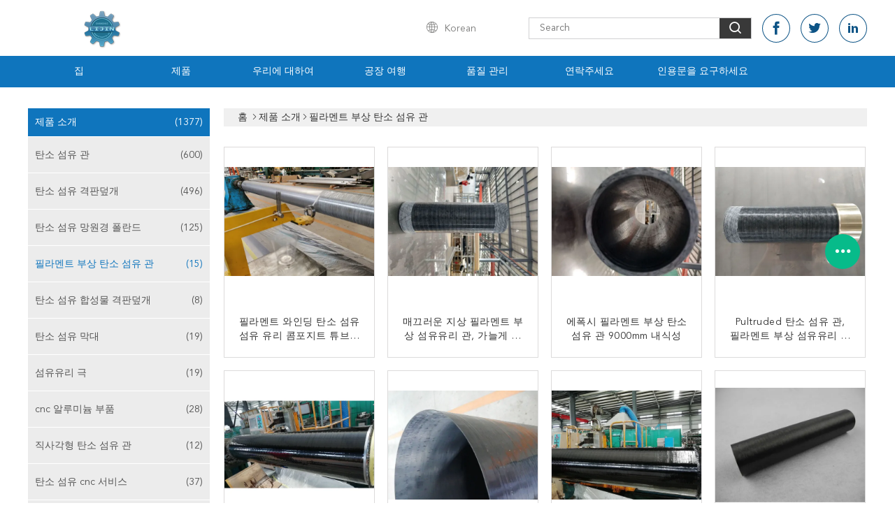

--- FILE ---
content_type: text/html
request_url: https://korean.carbonfiber-composites.com/supplier-101932-filament-wound-carbon-fiber-tube
body_size: 30909
content:

<!DOCTYPE html>
<html lang="ko">
<head>
	<meta charset="utf-8">
	<meta http-equiv="X-UA-Compatible" content="IE=edge">
	<meta name="viewport" content="width=device-width, initial-scale=1">
    <title>필라멘트 부상 탄소 섬유 관 공장, 좋은 품질을 사다 필라멘트 부상 탄소 섬유 관 상품 중국에서</title>
    <meta name="keywords" content="중국 필라멘트 부상 탄소 섬유 관, 필라멘트 부상 탄소 섬유 관 공장, 주문 필라멘트 부상 탄소 섬유 관, 양질 필라멘트 부상 탄소 섬유 관" />
    <meta name="description" content="저렴한 가격으로 구매 필라멘트 부상 탄소 섬유 관 에서 필라멘트 부상 탄소 섬유 관 공장, 우리는 좋은 품질을 제공합니다 필라멘트 부상 탄소 섬유 관 중국에서." />
			<link type='text/css' rel='stylesheet' href='/??/images/global.css,/photo/carbonfiber-composites/sitetpl/style/common.css?ver=1628664513' media='all'>
			  <script type='text/javascript' src='/js/jquery.js'></script><meta property="og:title" content="필라멘트 부상 탄소 섬유 관 공장, 좋은 품질을 사다 필라멘트 부상 탄소 섬유 관 상품 중국에서" />
<meta property="og:description" content="저렴한 가격으로 구매 필라멘트 부상 탄소 섬유 관 에서 필라멘트 부상 탄소 섬유 관 공장, 우리는 좋은 품질을 제공합니다 필라멘트 부상 탄소 섬유 관 중국에서." />
<meta property="og:type" content="product" />
<meta property="og:availability" content="instock" />
<meta property="og:site_name" content="SHANGHAI LIJIN IMP.&amp;EXP. CO.,LTD" />
<meta property="og:url" content="https://korean.carbonfiber-composites.com/supplier-101932-filament-wound-carbon-fiber-tube" />
<meta property="og:image" content="https://korean.carbonfiber-composites.com/photo/pt32783363-filament_winding_carbon_fiber_fiberglass_composite_pipe.jpg" />
<link rel="canonical" href="https://korean.carbonfiber-composites.com/supplier-101932-filament-wound-carbon-fiber-tube" />
<link rel="alternate" href="https://m.korean.carbonfiber-composites.com/supplier-101932-filament-wound-carbon-fiber-tube" media="only screen and (max-width: 640px)" />
<link rel="stylesheet" type="text/css" href="/js/guidefirstcommon.css" />
<style type="text/css">
/*<![CDATA[*/
.consent__cookie {position: fixed;top: 0;left: 0;width: 100%;height: 0%;z-index: 100000;}.consent__cookie_bg {position: fixed;top: 0;left: 0;width: 100%;height: 100%;background: #000;opacity: .6;display: none }.consent__cookie_rel {position: fixed;bottom:0;left: 0;width: 100%;background: #fff;display: -webkit-box;display: -ms-flexbox;display: flex;flex-wrap: wrap;padding: 24px 80px;-webkit-box-sizing: border-box;box-sizing: border-box;-webkit-box-pack: justify;-ms-flex-pack: justify;justify-content: space-between;-webkit-transition: all ease-in-out .3s;transition: all ease-in-out .3s }.consent__close {position: absolute;top: 20px;right: 20px;cursor: pointer }.consent__close svg {fill: #777 }.consent__close:hover svg {fill: #000 }.consent__cookie_box {flex: 1;word-break: break-word;}.consent__warm {color: #777;font-size: 16px;margin-bottom: 12px;line-height: 19px }.consent__title {color: #333;font-size: 20px;font-weight: 600;margin-bottom: 12px;line-height: 23px }.consent__itxt {color: #333;font-size: 14px;margin-bottom: 12px;display: -webkit-box;display: -ms-flexbox;display: flex;-webkit-box-align: center;-ms-flex-align: center;align-items: center }.consent__itxt i {display: -webkit-inline-box;display: -ms-inline-flexbox;display: inline-flex;width: 28px;height: 28px;border-radius: 50%;background: #e0f9e9;margin-right: 8px;-webkit-box-align: center;-ms-flex-align: center;align-items: center;-webkit-box-pack: center;-ms-flex-pack: center;justify-content: center }.consent__itxt svg {fill: #3ca860 }.consent__txt {color: #a6a6a6;font-size: 14px;margin-bottom: 8px;line-height: 17px }.consent__btns {display: -webkit-box;display: -ms-flexbox;display: flex;-webkit-box-orient: vertical;-webkit-box-direction: normal;-ms-flex-direction: column;flex-direction: column;-webkit-box-pack: center;-ms-flex-pack: center;justify-content: center;flex-shrink: 0;}.consent__btn {width: 280px;height: 40px;line-height: 40px;text-align: center;background: #3ca860;color: #fff;border-radius: 4px;margin: 8px 0;-webkit-box-sizing: border-box;box-sizing: border-box;cursor: pointer;font-size:14px}.consent__btn:hover {background: #00823b }.consent__btn.empty {color: #3ca860;border: 1px solid #3ca860;background: #fff }.consent__btn.empty:hover {background: #3ca860;color: #fff }.open .consent__cookie_bg {display: block }.open .consent__cookie_rel {bottom: 0 }@media (max-width: 760px) {.consent__btns {width: 100%;align-items: center;}.consent__cookie_rel {padding: 20px 24px }}.consent__cookie.open {display: block;}.consent__cookie {display: none;}
/*]]>*/
</style>
<style type="text/css">
/*<![CDATA[*/
@media only screen and (max-width:640px){.contact_now_dialog .content-wrap .desc{background-image:url(/images/cta_images/bg_s.png) !important}}.contact_now_dialog .content-wrap .content-wrap_header .cta-close{background-image:url(/images/cta_images/sprite.png) !important}.contact_now_dialog .content-wrap .desc{background-image:url(/images/cta_images/bg_l.png) !important}.contact_now_dialog .content-wrap .cta-btn i{background-image:url(/images/cta_images/sprite.png) !important}.contact_now_dialog .content-wrap .head-tip img{content:url(/images/cta_images/cta_contact_now.png) !important}.cusim{background-image:url(/images/imicon/im.svg) !important}.cuswa{background-image:url(/images/imicon/wa.png) !important}.cusall{background-image:url(/images/imicon/allchat.svg) !important}
/*]]>*/
</style>
<script type="text/javascript" src="/js/guidefirstcommon.js"></script>
<script type="text/javascript">
/*<![CDATA[*/
window.isvideotpl = 0;window.detailurl = '';
var colorUrl = '';var isShowGuide = 2;var showGuideColor = 0;var im_appid = 10003;var im_msg="Good day, what product are you looking for?";

var cta_cid = 5989;var use_defaulProductInfo = 1;var cta_pid = 0;var test_company = 0;var webim_domain = '';var company_type = 0;var cta_equipment = 'pc'; var setcookie = 'setwebimCookie(0,0,0)'; var whatsapplink = "https://wa.me/8619537611058?text=Hi%2C+SHANGHAI+LIJIN+IMP.%26EXP.+CO.%2CLTD%2C+I%27m+interested+in+your+products."; function insertMeta(){var str = '<meta name="mobile-web-app-capable" content="yes" /><meta name="viewport" content="width=device-width, initial-scale=1.0" />';document.head.insertAdjacentHTML('beforeend',str);} var element = document.querySelector('a.footer_webim_a[href="/webim/webim_tab.html"]');if (element) {element.parentNode.removeChild(element);}

var colorUrl = '';
var aisearch = 0;
var selfUrl = '';
window.playerReportUrl='/vod/view_count/report';
var query_string = ["Products","Show",101932];
var g_tp = '';
var customtplcolor = 99608;
var str_chat = '채팅';
				var str_call_now = '지금 전화해';
var str_chat_now = '지금 얘기해';
var str_contact1 = '가장 좋은 가격 을 구하라';var str_chat_lang='korean';var str_contact2 = '가격 확인';var str_contact2 = '가장 좋은 가격';var str_contact = '연락';
window.predomainsub = "";
/*]]>*/
</script>
</head>
<body>
<img src="/logo.gif" style="display:none" alt="logo"/>
<a style="display: none!important;" title="SHANGHAI LIJIN IMP.&EXP. CO.,LTD" class="float-inquiry" href="/contactnow.html" onclick='setinquiryCookie("{\"showproduct\":0,\"pid\":0,\"name\":\"\",\"source_url\":\"\",\"picurl\":\"\",\"propertyDetail\":[],\"username\":\"Mr. Terry.Chang, Grace Gu\",\"viewTime\":\"\\ub9c8\\uc9c0\\ub9c9 \\ub85c\\uadf8\\uc778 : 4 \\uc2dc\\uac04 02 minuts \\uc804\",\"subject\":\"\\uc218 \\ub2f9\\uc2e0\\uc740 \\ub0b4\\uac8c \\ubaa9\\ub85d \\ubc0f \\uc81c\\ud488\\ub9ac\\uc2a4\\ud2b8 \\uac00\\uaca9\\uc744 \\ubcf4\\ub0bc \\uc218 \\uc788\\ub098\\uc694\",\"countrycode\":\"\"}");'></a>
<script>
var originProductInfo = '';
var originProductInfo = {"showproduct":1,"pid":"13599165","name":"\ud544\ub77c\uba58\ud2b8 \uc640\uc778\ub529 \ud0c4\uc18c \uc12c\uc720 \uc12c\uc720 \uc720\ub9ac \ucf64\ud3ec\uc9c0\ud2b8 \ud29c\ube0c\ub294 \ub0b4\ubd80 2.75Inch \uc2e4\ub9b0\ub354 \ubb3c \uc815\ud654 \ub3d9\uc791\uc744 \ub9e4\ub044\ub7fd\uac8c \ud569\ub2c8\ub2e4","source_url":"\/sale-13599165-filament-winding-carbon-fiber-fiberglass-composite-pipe.html","picurl":"\/photo\/pd32783363-filament_winding_carbon_fiber_fiberglass_composite_pipe.jpg","propertyDetail":[["\ub0b4\ubd80 \uc9c1\uacbd","2.75 \uc778\uce58"],["\ub0b4\uacbd \ud5c8\uc6a9\ud55c\ub3c4","+\/-0.002inch (0.05mm)"],["\ub0b4\ubcbd \ud3c9\ud65c\ub3c4","RMS16 \ub610\ub294 \ub354 \uc88b\uc2b5\ub2c8\ub2e4"],["\uc2a4\ub808\ub4dc","3.1875 Inch-16 N-3A"]],"company_name":null,"picurl_c":"\/photo\/pc32783363-filament_winding_carbon_fiber_fiberglass_composite_pipe.jpg","price":"","username":"Terry","viewTime":"\ub9c8\uc9c0\ub9c9 \ub85c\uadf8\uc778 : 4 \uc2dc\uac04 02 minuts \uc804","subject":"\uc81c\ubc1c\uc5d0 \uac00\uaca9\uc744 \ubcf4\ub0b4\uc2ed\uc2dc\uc624 \ud544\ub77c\uba58\ud2b8 \uc640\uc778\ub529 \ud0c4\uc18c \uc12c\uc720 \uc12c\uc720 \uc720\ub9ac \ucf64\ud3ec\uc9c0\ud2b8 \ud29c\ube0c\ub294 \ub0b4\ubd80 2.75Inch \uc2e4\ub9b0\ub354 \ubb3c \uc815\ud654 \ub3d9\uc791\uc744 \ub9e4\ub044\ub7fd\uac8c \ud569\ub2c8\ub2e4","countrycode":""};
var save_url = "/contactsave.html";
var update_url = "/updateinquiry.html";
var productInfo = {};
var defaulProductInfo = {};
var myDate = new Date();
var curDate = myDate.getFullYear()+'-'+(parseInt(myDate.getMonth())+1)+'-'+myDate.getDate();
var message = '';
var default_pop = 1;
var leaveMessageDialog = document.getElementsByClassName('leave-message-dialog')[0]; // 获取弹层
var _$$ = function (dom) {
    return document.querySelectorAll(dom);
};
resInfo = originProductInfo;
resInfo['name'] = resInfo['name'] || '';
defaulProductInfo.pid = resInfo['pid'];
defaulProductInfo.productName = resInfo['name'] ?? '';
defaulProductInfo.productInfo = resInfo['propertyDetail'];
defaulProductInfo.productImg = resInfo['picurl_c'];
defaulProductInfo.subject = resInfo['subject'] ?? '';
defaulProductInfo.productImgAlt = resInfo['name'] ?? '';
var inquirypopup_tmp = 1;
var message = '소중한,'+'\r\n'+"나는 관심이있다"+' '+trim(resInfo['name'])+", 유형, 크기, MOQ, 재료 등과 같은 자세한 내용을 보내 주시겠습니까?"+'\r\n'+"감사!"+'\r\n'+"답변 기다 리 겠 습 니 다.";
var message_1 = '소중한,'+'\r\n'+"나는 관심이있다"+' '+trim(resInfo['name'])+", 유형, 크기, MOQ, 재료 등과 같은 자세한 내용을 보내 주시겠습니까?"+'\r\n'+"감사!"+'\r\n'+"답변 기다 리 겠 습 니 다.";
var message_2 = '여보세요,'+'\r\n'+"내가 찾고 있어요"+' '+trim(resInfo['name'])+", 가격, 사양 및 사진을 보내주십시오."+'\r\n'+"귀하의 신속한 응답은 매우 감사하겠습니다."+'\r\n'+"자세한 내용은 저에게 연락 주시기 바랍니다."+'\r\n'+"감사합니다.";
var message_3 = '여보세요,'+'\r\n'+trim(resInfo['name'])+' '+"내 기대를 충족합니다."+'\r\n'+"저에게 제일 가격 및 다른 제품 정보를주십시오."+'\r\n'+"제 메일을 통해 저에게 연락 주시기 바랍니다."+'\r\n'+"감사합니다.";

var message_4 = '소중한,'+'\r\n'+"당신의 FOB 가격은 무엇입니까"+' '+trim(resInfo['name'])+'?'+'\r\n'+"가장 가까운 항구 이름은 무엇입니까?"+'\r\n'+"가능한 한 빨리 답장 해 주시면 추가 정보를 공유하는 것이 좋습니다."+'\r\n'+"문안 인사!";
var message_5 = '안녕,'+'\r\n'+"나는 당신의"+' '+trim(resInfo['name'])+'.'+'\r\n'+"제품 세부 정보를 보내주세요."+'\r\n'+"빠른 답장을 기다리겠습니다."+'\r\n'+"저에게 우편으로 연락 주시기 바랍니다."+'\r\n'+"문안 인사!";

var message_6 = '소중한,'+'\r\n'+"귀하의 정보를 제공해주십시오."+' '+trim(resInfo['name'])+", 유형, 크기, 재질 및 물론 최고의 가격과 같은."+'\r\n'+"빠른 답장을 기다리겠습니다."+'\r\n'+"당신을 감사하십시오!";
var message_7 = '소중한,'+'\r\n'+"당신은 공급할 수 있습니까"+' '+trim(resInfo['name'])+" 우리를 위해?"+'\r\n'+"먼저 가격표와 일부 제품 세부 정보를 원합니다."+'\r\n'+"최대한 빨리 답변을 받고 협력을 기대합니다."+'\r\n'+"대단히 감사합니다.";
var message_8 = '안녕하세요,'+'\r\n'+"내가 찾고 있어요"+' '+trim(resInfo['name'])+", 좀 더 자세한 제품 정보를 알려주세요."+'\r\n'+"답장을 기다리겠습니다."+'\r\n'+"당신을 감사하십시오!";
var message_9 = '여보세요,'+'\r\n'+"너의"+' '+trim(resInfo['name'])+" 내 요구 사항을 아주 잘 충족합니다."+'\r\n'+"가격, 사양 및 유사한 모델을 보내주십시오."+'\r\n'+"저와 자유롭게 채팅하십시오."+'\r\n'+"감사!";
var message_10 = '소중한,'+'\r\n'+"자세한 내용과 인용문에 대해 더 알고 싶습니다."+' '+trim(resInfo['name'])+'.'+'\r\n'+"주저하지 말고 연락주세요."+'\r\n'+"문안 인사!";

var r = getRandom(1,10);

defaulProductInfo.message = eval("message_"+r);
    defaulProductInfo.message = eval("message_"+r);
        var mytAjax = {

    post: function(url, data, fn) {
        var xhr = new XMLHttpRequest();
        xhr.open("POST", url, true);
        xhr.setRequestHeader("Content-Type", "application/x-www-form-urlencoded;charset=UTF-8");
        xhr.setRequestHeader("X-Requested-With", "XMLHttpRequest");
        xhr.setRequestHeader('Content-Type','text/plain;charset=UTF-8');
        xhr.onreadystatechange = function() {
            if(xhr.readyState == 4 && (xhr.status == 200 || xhr.status == 304)) {
                fn.call(this, xhr.responseText);
            }
        };
        xhr.send(data);
    },

    postform: function(url, data, fn) {
        var xhr = new XMLHttpRequest();
        xhr.open("POST", url, true);
        xhr.setRequestHeader("X-Requested-With", "XMLHttpRequest");
        xhr.onreadystatechange = function() {
            if(xhr.readyState == 4 && (xhr.status == 200 || xhr.status == 304)) {
                fn.call(this, xhr.responseText);
            }
        };
        xhr.send(data);
    }
};
/*window.onload = function(){
    leaveMessageDialog = document.getElementsByClassName('leave-message-dialog')[0];
    if (window.localStorage.recordDialogStatus=='undefined' || (window.localStorage.recordDialogStatus!='undefined' && window.localStorage.recordDialogStatus != curDate)) {
        setTimeout(function(){
            if(parseInt(inquirypopup_tmp%10) == 1){
                creatDialog(defaulProductInfo, 1);
            }
        }, 6000);
    }
};*/
function trim(str)
{
    str = str.replace(/(^\s*)/g,"");
    return str.replace(/(\s*$)/g,"");
};
function getRandom(m,n){
    var num = Math.floor(Math.random()*(m - n) + n);
    return num;
};
function strBtn(param) {

    var starattextarea = document.getElementById("textareamessage").value.length;
    var email = document.getElementById("startEmail").value;

    var default_tip = document.querySelectorAll(".watermark_container").length;
    if (20 < starattextarea && starattextarea < 3000) {
        if(default_tip>0){
            document.getElementById("textareamessage1").parentNode.parentNode.nextElementSibling.style.display = "none";
        }else{
            document.getElementById("textareamessage1").parentNode.nextElementSibling.style.display = "none";
        }

    } else {
        if(default_tip>0){
            document.getElementById("textareamessage1").parentNode.parentNode.nextElementSibling.style.display = "block";
        }else{
            document.getElementById("textareamessage1").parentNode.nextElementSibling.style.display = "block";
        }

        return;
    }

    // var re = /^([a-zA-Z0-9_-])+@([a-zA-Z0-9_-])+\.([a-zA-Z0-9_-])+/i;/*邮箱不区分大小写*/
    var re = /^[a-zA-Z0-9][\w-]*(\.?[\w-]+)*@[a-zA-Z0-9-]+(\.[a-zA-Z0-9]+)+$/i;
    if (!re.test(email)) {
        document.getElementById("startEmail").nextElementSibling.style.display = "block";
        return;
    } else {
        document.getElementById("startEmail").nextElementSibling.style.display = "none";
    }

    var subject = document.getElementById("pop_subject").value;
    var pid = document.getElementById("pop_pid").value;
    var message = document.getElementById("textareamessage").value;
    var sender_email = document.getElementById("startEmail").value;
    var tel = '';
    if (document.getElementById("tel0") != undefined && document.getElementById("tel0") != '')
        tel = document.getElementById("tel0").value;
    var form_serialize = '&tel='+tel;

    form_serialize = form_serialize.replace(/\+/g, "%2B");
    mytAjax.post(save_url,"pid="+pid+"&subject="+subject+"&email="+sender_email+"&message="+(message)+form_serialize,function(res){
        var mes = JSON.parse(res);
        if(mes.status == 200){
            var iid = mes.iid;
            document.getElementById("pop_iid").value = iid;
            document.getElementById("pop_uuid").value = mes.uuid;

            if(typeof gtag_report_conversion === "function"){
                gtag_report_conversion();//执行统计js代码
            }
            if(typeof fbq === "function"){
                fbq('track','Purchase');//执行统计js代码
            }
        }
    });
    for (var index = 0; index < document.querySelectorAll(".dialog-content-pql").length; index++) {
        document.querySelectorAll(".dialog-content-pql")[index].style.display = "none";
    };
    $('#idphonepql').val(tel);
    document.getElementById("dialog-content-pql-id").style.display = "block";
    ;
};
function twoBtnOk(param) {

    var selectgender = document.getElementById("Mr").innerHTML;
    var iid = document.getElementById("pop_iid").value;
    var sendername = document.getElementById("idnamepql").value;
    var senderphone = document.getElementById("idphonepql").value;
    var sendercname = document.getElementById("idcompanypql").value;
    var uuid = document.getElementById("pop_uuid").value;
    var gender = 2;
    if(selectgender == 'Mr.') gender = 0;
    if(selectgender == 'Mrs.') gender = 1;
    var pid = document.getElementById("pop_pid").value;
    var form_serialize = '';

        form_serialize = form_serialize.replace(/\+/g, "%2B");

    mytAjax.post(update_url,"iid="+iid+"&gender="+gender+"&uuid="+uuid+"&name="+(sendername)+"&tel="+(senderphone)+"&company="+(sendercname)+form_serialize,function(res){});

    for (var index = 0; index < document.querySelectorAll(".dialog-content-pql").length; index++) {
        document.querySelectorAll(".dialog-content-pql")[index].style.display = "none";
    };
    document.getElementById("dialog-content-pql-ok").style.display = "block";

};
function toCheckMust(name) {
    $('#'+name+'error').hide();
}
function handClidk(param) {
    var starattextarea = document.getElementById("textareamessage1").value.length;
    var email = document.getElementById("startEmail1").value;
    var default_tip = document.querySelectorAll(".watermark_container").length;
    if (20 < starattextarea && starattextarea < 3000) {
        if(default_tip>0){
            document.getElementById("textareamessage1").parentNode.parentNode.nextElementSibling.style.display = "none";
        }else{
            document.getElementById("textareamessage1").parentNode.nextElementSibling.style.display = "none";
        }

    } else {
        if(default_tip>0){
            document.getElementById("textareamessage1").parentNode.parentNode.nextElementSibling.style.display = "block";
        }else{
            document.getElementById("textareamessage1").parentNode.nextElementSibling.style.display = "block";
        }

        return;
    }

    // var re = /^([a-zA-Z0-9_-])+@([a-zA-Z0-9_-])+\.([a-zA-Z0-9_-])+/i;
    var re = /^[a-zA-Z0-9][\w-]*(\.?[\w-]+)*@[a-zA-Z0-9-]+(\.[a-zA-Z0-9]+)+$/i;
    if (!re.test(email)) {
        document.getElementById("startEmail1").nextElementSibling.style.display = "block";
        return;
    } else {
        document.getElementById("startEmail1").nextElementSibling.style.display = "none";
    }

    var subject = document.getElementById("pop_subject").value;
    var pid = document.getElementById("pop_pid").value;
    var message = document.getElementById("textareamessage1").value;
    var sender_email = document.getElementById("startEmail1").value;
    var form_serialize = tel = '';
    if (document.getElementById("tel1") != undefined && document.getElementById("tel1") != '')
        tel = document.getElementById("tel1").value;
        mytAjax.post(save_url,"email="+sender_email+"&tel="+tel+"&pid="+pid+"&message="+message+"&subject="+subject+form_serialize,function(res){

        var mes = JSON.parse(res);
        if(mes.status == 200){
            var iid = mes.iid;
            document.getElementById("pop_iid").value = iid;
            document.getElementById("pop_uuid").value = mes.uuid;
            if(typeof gtag_report_conversion === "function"){
                gtag_report_conversion();//执行统计js代码
            }
        }

    });
    for (var index = 0; index < document.querySelectorAll(".dialog-content-pql").length; index++) {
        document.querySelectorAll(".dialog-content-pql")[index].style.display = "none";
    };
    $('#idphonepql').val(tel);
    document.getElementById("dialog-content-pql-id").style.display = "block";

};
window.addEventListener('load', function () {
    $('.checkbox-wrap label').each(function(){
        if($(this).find('input').prop('checked')){
            $(this).addClass('on')
        }else {
            $(this).removeClass('on')
        }
    })
    $(document).on('click', '.checkbox-wrap label' , function(ev){
        if (ev.target.tagName.toUpperCase() != 'INPUT') {
            $(this).toggleClass('on')
        }
    })
})

function hand_video(pdata) {
    data = JSON.parse(pdata);
    productInfo.productName = data.productName;
    productInfo.productInfo = data.productInfo;
    productInfo.productImg = data.productImg;
    productInfo.subject = data.subject;

    var message = '소중한,'+'\r\n'+"나는 관심이있다"+' '+trim(data.productName)+", 유형, 크기, 수량, 재료 등과 같은 자세한 내용을 보내 주시겠습니까?"+'\r\n'+"감사!"+'\r\n'+"답변 기다 리 겠 습 니 다.";

    var message = '소중한,'+'\r\n'+"나는 관심이있다"+' '+trim(data.productName)+", 유형, 크기, MOQ, 재료 등과 같은 자세한 내용을 보내 주시겠습니까?"+'\r\n'+"감사!"+'\r\n'+"답변 기다 리 겠 습 니 다.";
    var message_1 = '소중한,'+'\r\n'+"나는 관심이있다"+' '+trim(data.productName)+", 유형, 크기, MOQ, 재료 등과 같은 자세한 내용을 보내 주시겠습니까?"+'\r\n'+"감사!"+'\r\n'+"답변 기다 리 겠 습 니 다.";
    var message_2 = '여보세요,'+'\r\n'+"내가 찾고 있어요"+' '+trim(data.productName)+", 가격, 사양 및 사진을 보내주십시오."+'\r\n'+"귀하의 신속한 응답은 매우 감사하겠습니다."+'\r\n'+"자세한 내용은 저에게 연락 주시기 바랍니다."+'\r\n'+"감사합니다.";
    var message_3 = '여보세요,'+'\r\n'+trim(data.productName)+' '+"내 기대를 충족합니다."+'\r\n'+"저에게 제일 가격 및 다른 제품 정보를주십시오."+'\r\n'+"제 메일을 통해 저에게 연락 주시기 바랍니다."+'\r\n'+"감사합니다.";

    var message_4 = '소중한,'+'\r\n'+"당신의 FOB 가격은 무엇입니까"+' '+trim(data.productName)+'?'+'\r\n'+"가장 가까운 항구 이름은 무엇입니까?"+'\r\n'+"가능한 한 빨리 답장 해 주시면 추가 정보를 공유하는 것이 좋습니다."+'\r\n'+"문안 인사!";
    var message_5 = '안녕,'+'\r\n'+"나는 당신의"+' '+trim(data.productName)+'.'+'\r\n'+"제품 세부 정보를 보내주세요."+'\r\n'+"빠른 답장을 기다리겠습니다."+'\r\n'+"저에게 우편으로 연락 주시기 바랍니다."+'\r\n'+"문안 인사!";

    var message_6 = '소중한,'+'\r\n'+"귀하의 정보를 제공해주십시오."+' '+trim(data.productName)+", 유형, 크기, 재질 및 물론 최고의 가격과 같은."+'\r\n'+"빠른 답장을 기다리겠습니다."+'\r\n'+"당신을 감사하십시오!";
    var message_7 = '소중한,'+'\r\n'+"당신은 공급할 수 있습니까"+' '+trim(data.productName)+" 우리를 위해?"+'\r\n'+"먼저 가격표와 일부 제품 세부 정보를 원합니다."+'\r\n'+"최대한 빨리 답변을 받고 협력을 기대합니다."+'\r\n'+"대단히 감사합니다.";
    var message_8 = '안녕하세요,'+'\r\n'+"내가 찾고 있어요"+' '+trim(data.productName)+", 좀 더 자세한 제품 정보를 알려주세요."+'\r\n'+"답장을 기다리겠습니다."+'\r\n'+"당신을 감사하십시오!";
    var message_9 = '여보세요,'+'\r\n'+"너의"+' '+trim(data.productName)+" 내 요구 사항을 아주 잘 충족합니다."+'\r\n'+"가격, 사양 및 유사한 모델을 보내주십시오."+'\r\n'+"저와 자유롭게 채팅하십시오."+'\r\n'+"감사!";
    var message_10 = '소중한,'+'\r\n'+"자세한 내용과 인용문에 대해 더 알고 싶습니다."+' '+trim(data.productName)+'.'+'\r\n'+"주저하지 말고 연락주세요."+'\r\n'+"문안 인사!";

    var r = getRandom(1,10);

    productInfo.message = eval("message_"+r);
            if(parseInt(inquirypopup_tmp/10) == 1){
        productInfo.message = "";
    }
    productInfo.pid = data.pid;
    creatDialog(productInfo, 2);
};

function handDialog(pdata) {
    data = JSON.parse(pdata);
    productInfo.productName = data.productName;
    productInfo.productInfo = data.productInfo;
    productInfo.productImg = data.productImg;
    productInfo.subject = data.subject;

    var message = '소중한,'+'\r\n'+"나는 관심이있다"+' '+trim(data.productName)+", 유형, 크기, 수량, 재료 등과 같은 자세한 내용을 보내 주시겠습니까?"+'\r\n'+"감사!"+'\r\n'+"답변 기다 리 겠 습 니 다.";

    var message = '소중한,'+'\r\n'+"나는 관심이있다"+' '+trim(data.productName)+", 유형, 크기, MOQ, 재료 등과 같은 자세한 내용을 보내 주시겠습니까?"+'\r\n'+"감사!"+'\r\n'+"답변 기다 리 겠 습 니 다.";
    var message_1 = '소중한,'+'\r\n'+"나는 관심이있다"+' '+trim(data.productName)+", 유형, 크기, MOQ, 재료 등과 같은 자세한 내용을 보내 주시겠습니까?"+'\r\n'+"감사!"+'\r\n'+"답변 기다 리 겠 습 니 다.";
    var message_2 = '여보세요,'+'\r\n'+"내가 찾고 있어요"+' '+trim(data.productName)+", 가격, 사양 및 사진을 보내주십시오."+'\r\n'+"귀하의 신속한 응답은 매우 감사하겠습니다."+'\r\n'+"자세한 내용은 저에게 연락 주시기 바랍니다."+'\r\n'+"감사합니다.";
    var message_3 = '여보세요,'+'\r\n'+trim(data.productName)+' '+"내 기대를 충족합니다."+'\r\n'+"저에게 제일 가격 및 다른 제품 정보를주십시오."+'\r\n'+"제 메일을 통해 저에게 연락 주시기 바랍니다."+'\r\n'+"감사합니다.";

    var message_4 = '소중한,'+'\r\n'+"당신의 FOB 가격은 무엇입니까"+' '+trim(data.productName)+'?'+'\r\n'+"가장 가까운 항구 이름은 무엇입니까?"+'\r\n'+"가능한 한 빨리 답장 해 주시면 추가 정보를 공유하는 것이 좋습니다."+'\r\n'+"문안 인사!";
    var message_5 = '안녕,'+'\r\n'+"나는 당신의"+' '+trim(data.productName)+'.'+'\r\n'+"제품 세부 정보를 보내주세요."+'\r\n'+"빠른 답장을 기다리겠습니다."+'\r\n'+"저에게 우편으로 연락 주시기 바랍니다."+'\r\n'+"문안 인사!";

    var message_6 = '소중한,'+'\r\n'+"귀하의 정보를 제공해주십시오."+' '+trim(data.productName)+", 유형, 크기, 재질 및 물론 최고의 가격과 같은."+'\r\n'+"빠른 답장을 기다리겠습니다."+'\r\n'+"당신을 감사하십시오!";
    var message_7 = '소중한,'+'\r\n'+"당신은 공급할 수 있습니까"+' '+trim(data.productName)+" 우리를 위해?"+'\r\n'+"먼저 가격표와 일부 제품 세부 정보를 원합니다."+'\r\n'+"최대한 빨리 답변을 받고 협력을 기대합니다."+'\r\n'+"대단히 감사합니다.";
    var message_8 = '안녕하세요,'+'\r\n'+"내가 찾고 있어요"+' '+trim(data.productName)+", 좀 더 자세한 제품 정보를 알려주세요."+'\r\n'+"답장을 기다리겠습니다."+'\r\n'+"당신을 감사하십시오!";
    var message_9 = '여보세요,'+'\r\n'+"너의"+' '+trim(data.productName)+" 내 요구 사항을 아주 잘 충족합니다."+'\r\n'+"가격, 사양 및 유사한 모델을 보내주십시오."+'\r\n'+"저와 자유롭게 채팅하십시오."+'\r\n'+"감사!";
    var message_10 = '소중한,'+'\r\n'+"자세한 내용과 인용문에 대해 더 알고 싶습니다."+' '+trim(data.productName)+'.'+'\r\n'+"주저하지 말고 연락주세요."+'\r\n'+"문안 인사!";

    var r = getRandom(1,10);
    productInfo.message = eval("message_"+r);
            if(parseInt(inquirypopup_tmp/10) == 1){
        productInfo.message = "";
    }
    productInfo.pid = data.pid;
    creatDialog(productInfo, 2);
};

function closepql(param) {

    leaveMessageDialog.style.display = 'none';
};

function closepql2(param) {

    for (var index = 0; index < document.querySelectorAll(".dialog-content-pql").length; index++) {
        document.querySelectorAll(".dialog-content-pql")[index].style.display = "none";
    };
    document.getElementById("dialog-content-pql-ok").style.display = "block";
};

function decodeHtmlEntities(str) {
    var tempElement = document.createElement('div');
    tempElement.innerHTML = str;
    return tempElement.textContent || tempElement.innerText || '';
}

function initProduct(productInfo,type){

    productInfo.productName = decodeHtmlEntities(productInfo.productName);
    productInfo.message = decodeHtmlEntities(productInfo.message);

    leaveMessageDialog = document.getElementsByClassName('leave-message-dialog')[0];
    leaveMessageDialog.style.display = "block";
    if(type == 3){
        var popinquiryemail = document.getElementById("popinquiryemail").value;
        _$$("#startEmail1")[0].value = popinquiryemail;
    }else{
        _$$("#startEmail1")[0].value = "";
    }
    _$$("#startEmail")[0].value = "";
    _$$("#idnamepql")[0].value = "";
    _$$("#idphonepql")[0].value = "";
    _$$("#idcompanypql")[0].value = "";

    _$$("#pop_pid")[0].value = productInfo.pid;
    _$$("#pop_subject")[0].value = productInfo.subject;
    
    if(parseInt(inquirypopup_tmp/10) == 1){
        productInfo.message = "";
    }

    _$$("#textareamessage1")[0].value = productInfo.message;
    _$$("#textareamessage")[0].value = productInfo.message;

    _$$("#dialog-content-pql-id .titlep")[0].innerHTML = productInfo.productName;
    _$$("#dialog-content-pql-id img")[0].setAttribute("src", productInfo.productImg);
    _$$("#dialog-content-pql-id img")[0].setAttribute("alt", productInfo.productImgAlt);

    _$$("#dialog-content-pql-id-hand img")[0].setAttribute("src", productInfo.productImg);
    _$$("#dialog-content-pql-id-hand img")[0].setAttribute("alt", productInfo.productImgAlt);
    _$$("#dialog-content-pql-id-hand .titlep")[0].innerHTML = productInfo.productName;

    if (productInfo.productInfo.length > 0) {
        var ul2, ul;
        ul = document.createElement("ul");
        for (var index = 0; index < productInfo.productInfo.length; index++) {
            var el = productInfo.productInfo[index];
            var li = document.createElement("li");
            var span1 = document.createElement("span");
            span1.innerHTML = el[0] + ":";
            var span2 = document.createElement("span");
            span2.innerHTML = el[1];
            li.appendChild(span1);
            li.appendChild(span2);
            ul.appendChild(li);

        }
        ul2 = ul.cloneNode(true);
        if (type === 1) {
            _$$("#dialog-content-pql-id .left")[0].replaceChild(ul, _$$("#dialog-content-pql-id .left ul")[0]);
        } else {
            _$$("#dialog-content-pql-id-hand .left")[0].replaceChild(ul2, _$$("#dialog-content-pql-id-hand .left ul")[0]);
            _$$("#dialog-content-pql-id .left")[0].replaceChild(ul, _$$("#dialog-content-pql-id .left ul")[0]);
        }
    };
    for (var index = 0; index < _$$("#dialog-content-pql-id .right ul li").length; index++) {
        _$$("#dialog-content-pql-id .right ul li")[index].addEventListener("click", function (params) {
            _$$("#dialog-content-pql-id .right #Mr")[0].innerHTML = this.innerHTML
        }, false)

    };

};
function closeInquiryCreateDialog() {
    document.getElementById("xuanpan_dialog_box_pql").style.display = "none";
};
function showInquiryCreateDialog() {
    document.getElementById("xuanpan_dialog_box_pql").style.display = "block";
};
function submitPopInquiry(){
    var message = document.getElementById("inquiry_message").value;
    var email = document.getElementById("inquiry_email").value;
    var subject = defaulProductInfo.subject;
    var pid = defaulProductInfo.pid;
    if (email === undefined) {
        showInquiryCreateDialog();
        document.getElementById("inquiry_email").style.border = "1px solid red";
        return false;
    };
    if (message === undefined) {
        showInquiryCreateDialog();
        document.getElementById("inquiry_message").style.border = "1px solid red";
        return false;
    };
    if (email.search(/^\w+((-\w+)|(\.\w+))*\@[A-Za-z0-9]+((\.|-)[A-Za-z0-9]+)*\.[A-Za-z0-9]+$/) == -1) {
        document.getElementById("inquiry_email").style.border= "1px solid red";
        showInquiryCreateDialog();
        return false;
    } else {
        document.getElementById("inquiry_email").style.border= "";
    };
    if (message.length < 20 || message.length >3000) {
        showInquiryCreateDialog();
        document.getElementById("inquiry_message").style.border = "1px solid red";
        return false;
    } else {
        document.getElementById("inquiry_message").style.border = "";
    };
    var tel = '';
    if (document.getElementById("tel") != undefined && document.getElementById("tel") != '')
        tel = document.getElementById("tel").value;

    mytAjax.post(save_url,"pid="+pid+"&subject="+subject+"&email="+email+"&message="+(message)+'&tel='+tel,function(res){
        var mes = JSON.parse(res);
        if(mes.status == 200){
            var iid = mes.iid;
            document.getElementById("pop_iid").value = iid;
            document.getElementById("pop_uuid").value = mes.uuid;

        }
    });
    initProduct(defaulProductInfo);
    for (var index = 0; index < document.querySelectorAll(".dialog-content-pql").length; index++) {
        document.querySelectorAll(".dialog-content-pql")[index].style.display = "none";
    };
    $('#idphonepql').val(tel);
    document.getElementById("dialog-content-pql-id").style.display = "block";

};

//带附件上传
function submitPopInquiryfile(email_id,message_id,check_sort,name_id,phone_id,company_id,attachments){

    if(typeof(check_sort) == 'undefined'){
        check_sort = 0;
    }
    var message = document.getElementById(message_id).value;
    var email = document.getElementById(email_id).value;
    var attachments = document.getElementById(attachments).value;
    if(typeof(name_id) !== 'undefined' && name_id != ""){
        var name  = document.getElementById(name_id).value;
    }
    if(typeof(phone_id) !== 'undefined' && phone_id != ""){
        var phone = document.getElementById(phone_id).value;
    }
    if(typeof(company_id) !== 'undefined' && company_id != ""){
        var company = document.getElementById(company_id).value;
    }
    var subject = defaulProductInfo.subject;
    var pid = defaulProductInfo.pid;

    if(check_sort == 0){
        if (email === undefined) {
            showInquiryCreateDialog();
            document.getElementById(email_id).style.border = "1px solid red";
            return false;
        };
        if (message === undefined) {
            showInquiryCreateDialog();
            document.getElementById(message_id).style.border = "1px solid red";
            return false;
        };

        if (email.search(/^\w+((-\w+)|(\.\w+))*\@[A-Za-z0-9]+((\.|-)[A-Za-z0-9]+)*\.[A-Za-z0-9]+$/) == -1) {
            document.getElementById(email_id).style.border= "1px solid red";
            showInquiryCreateDialog();
            return false;
        } else {
            document.getElementById(email_id).style.border= "";
        };
        if (message.length < 20 || message.length >3000) {
            showInquiryCreateDialog();
            document.getElementById(message_id).style.border = "1px solid red";
            return false;
        } else {
            document.getElementById(message_id).style.border = "";
        };
    }else{

        if (message === undefined) {
            showInquiryCreateDialog();
            document.getElementById(message_id).style.border = "1px solid red";
            return false;
        };

        if (email === undefined) {
            showInquiryCreateDialog();
            document.getElementById(email_id).style.border = "1px solid red";
            return false;
        };

        if (message.length < 20 || message.length >3000) {
            showInquiryCreateDialog();
            document.getElementById(message_id).style.border = "1px solid red";
            return false;
        } else {
            document.getElementById(message_id).style.border = "";
        };

        if (email.search(/^\w+((-\w+)|(\.\w+))*\@[A-Za-z0-9]+((\.|-)[A-Za-z0-9]+)*\.[A-Za-z0-9]+$/) == -1) {
            document.getElementById(email_id).style.border= "1px solid red";
            showInquiryCreateDialog();
            return false;
        } else {
            document.getElementById(email_id).style.border= "";
        };

    };

    mytAjax.post(save_url,"pid="+pid+"&subject="+subject+"&email="+email+"&message="+message+"&company="+company+"&attachments="+attachments,function(res){
        var mes = JSON.parse(res);
        if(mes.status == 200){
            var iid = mes.iid;
            document.getElementById("pop_iid").value = iid;
            document.getElementById("pop_uuid").value = mes.uuid;

            if(typeof gtag_report_conversion === "function"){
                gtag_report_conversion();//执行统计js代码
            }
            if(typeof fbq === "function"){
                fbq('track','Purchase');//执行统计js代码
            }
        }
    });
    initProduct(defaulProductInfo);

    if(name !== undefined && name != ""){
        _$$("#idnamepql")[0].value = name;
    }

    if(phone !== undefined && phone != ""){
        _$$("#idphonepql")[0].value = phone;
    }

    if(company !== undefined && company != ""){
        _$$("#idcompanypql")[0].value = company;
    }

    for (var index = 0; index < document.querySelectorAll(".dialog-content-pql").length; index++) {
        document.querySelectorAll(".dialog-content-pql")[index].style.display = "none";
    };
    document.getElementById("dialog-content-pql-id").style.display = "block";

};
function submitPopInquiryByParam(email_id,message_id,check_sort,name_id,phone_id,company_id){

    if(typeof(check_sort) == 'undefined'){
        check_sort = 0;
    }

    var senderphone = '';
    var message = document.getElementById(message_id).value;
    var email = document.getElementById(email_id).value;
    if(typeof(name_id) !== 'undefined' && name_id != ""){
        var name  = document.getElementById(name_id).value;
    }
    if(typeof(phone_id) !== 'undefined' && phone_id != ""){
        var phone = document.getElementById(phone_id).value;
        senderphone = phone;
    }
    if(typeof(company_id) !== 'undefined' && company_id != ""){
        var company = document.getElementById(company_id).value;
    }
    var subject = defaulProductInfo.subject;
    var pid = defaulProductInfo.pid;

    if(check_sort == 0){
        if (email === undefined) {
            showInquiryCreateDialog();
            document.getElementById(email_id).style.border = "1px solid red";
            return false;
        };
        if (message === undefined) {
            showInquiryCreateDialog();
            document.getElementById(message_id).style.border = "1px solid red";
            return false;
        };

        if (email.search(/^\w+((-\w+)|(\.\w+))*\@[A-Za-z0-9]+((\.|-)[A-Za-z0-9]+)*\.[A-Za-z0-9]+$/) == -1) {
            document.getElementById(email_id).style.border= "1px solid red";
            showInquiryCreateDialog();
            return false;
        } else {
            document.getElementById(email_id).style.border= "";
        };
        if (message.length < 20 || message.length >3000) {
            showInquiryCreateDialog();
            document.getElementById(message_id).style.border = "1px solid red";
            return false;
        } else {
            document.getElementById(message_id).style.border = "";
        };
    }else{

        if (message === undefined) {
            showInquiryCreateDialog();
            document.getElementById(message_id).style.border = "1px solid red";
            return false;
        };

        if (email === undefined) {
            showInquiryCreateDialog();
            document.getElementById(email_id).style.border = "1px solid red";
            return false;
        };

        if (message.length < 20 || message.length >3000) {
            showInquiryCreateDialog();
            document.getElementById(message_id).style.border = "1px solid red";
            return false;
        } else {
            document.getElementById(message_id).style.border = "";
        };

        if (email.search(/^\w+((-\w+)|(\.\w+))*\@[A-Za-z0-9]+((\.|-)[A-Za-z0-9]+)*\.[A-Za-z0-9]+$/) == -1) {
            document.getElementById(email_id).style.border= "1px solid red";
            showInquiryCreateDialog();
            return false;
        } else {
            document.getElementById(email_id).style.border= "";
        };

    };

    var productsku = "";
    if($("#product_sku").length > 0){
        productsku = $("#product_sku").html();
    }

    mytAjax.post(save_url,"tel="+senderphone+"&pid="+pid+"&subject="+subject+"&email="+email+"&message="+message+"&messagesku="+encodeURI(productsku),function(res){
        var mes = JSON.parse(res);
        if(mes.status == 200){
            var iid = mes.iid;
            document.getElementById("pop_iid").value = iid;
            document.getElementById("pop_uuid").value = mes.uuid;

            if(typeof gtag_report_conversion === "function"){
                gtag_report_conversion();//执行统计js代码
            }
            if(typeof fbq === "function"){
                fbq('track','Purchase');//执行统计js代码
            }
        }
    });
    initProduct(defaulProductInfo);

    if(name !== undefined && name != ""){
        _$$("#idnamepql")[0].value = name;
    }

    if(phone !== undefined && phone != ""){
        _$$("#idphonepql")[0].value = phone;
    }

    if(company !== undefined && company != ""){
        _$$("#idcompanypql")[0].value = company;
    }

    for (var index = 0; index < document.querySelectorAll(".dialog-content-pql").length; index++) {
        document.querySelectorAll(".dialog-content-pql")[index].style.display = "none";

    };
    document.getElementById("dialog-content-pql-id").style.display = "block";

};

function creat_videoDialog(productInfo, type) {

    if(type == 1){
        if(default_pop != 1){
            return false;
        }
        window.localStorage.recordDialogStatus = curDate;
    }else{
        default_pop = 0;
    }
    initProduct(productInfo, type);
    if (type === 1) {
        // 自动弹出
        for (var index = 0; index < document.querySelectorAll(".dialog-content-pql").length; index++) {

            document.querySelectorAll(".dialog-content-pql")[index].style.display = "none";
        };
        document.getElementById("dialog-content-pql").style.display = "block";
    } else {
        // 手动弹出
        for (var index = 0; index < document.querySelectorAll(".dialog-content-pql").length; index++) {
            document.querySelectorAll(".dialog-content-pql")[index].style.display = "none";
        };
        document.getElementById("dialog-content-pql-id-hand").style.display = "block";
    }
}

function creatDialog(productInfo, type) {

    if(type == 1){
        if(default_pop != 1){
            return false;
        }
        window.localStorage.recordDialogStatus = curDate;
    }else{
        default_pop = 0;
    }
    initProduct(productInfo, type);
    if (type === 1) {
        // 自动弹出
        for (var index = 0; index < document.querySelectorAll(".dialog-content-pql").length; index++) {

            document.querySelectorAll(".dialog-content-pql")[index].style.display = "none";
        };
        document.getElementById("dialog-content-pql").style.display = "block";
    } else {
        // 手动弹出
        for (var index = 0; index < document.querySelectorAll(".dialog-content-pql").length; index++) {
            document.querySelectorAll(".dialog-content-pql")[index].style.display = "none";
        };
        document.getElementById("dialog-content-pql-id-hand").style.display = "block";
    }
}

//带邮箱信息打开询盘框 emailtype=1表示带入邮箱
function openDialog(emailtype){
    var type = 2;//不带入邮箱，手动弹出
    if(emailtype == 1){
        var popinquiryemail = document.getElementById("popinquiryemail").value;
        // var re = /^([a-zA-Z0-9_-])+@([a-zA-Z0-9_-])+\.([a-zA-Z0-9_-])+/i;
        var re = /^[a-zA-Z0-9][\w-]*(\.?[\w-]+)*@[a-zA-Z0-9-]+(\.[a-zA-Z0-9]+)+$/i;
        if (!re.test(popinquiryemail)) {
            //前端提示样式;
            showInquiryCreateDialog();
            document.getElementById("popinquiryemail").style.border = "1px solid red";
            return false;
        } else {
            //前端提示样式;
        }
        var type = 3;
    }
    creatDialog(defaulProductInfo,type);
}

//上传附件
function inquiryUploadFile(){
    var fileObj = document.querySelector("#fileId").files[0];
    //构建表单数据
    var formData = new FormData();
    var filesize = fileObj.size;
    if(filesize > 10485760 || filesize == 0) {
        document.getElementById("filetips").style.display = "block";
        return false;
    }else {
        document.getElementById("filetips").style.display = "none";
    }
    formData.append('popinquiryfile', fileObj);
    document.getElementById("quotefileform").reset();
    var save_url = "/inquiryuploadfile.html";
    mytAjax.postform(save_url,formData,function(res){
        var mes = JSON.parse(res);
        if(mes.status == 200){
            document.getElementById("uploader-file-info").innerHTML = document.getElementById("uploader-file-info").innerHTML + "<span class=op>"+mes.attfile.name+"<a class=delatt id=att"+mes.attfile.id+" onclick=delatt("+mes.attfile.id+");>Delete</a></span>";
            var nowattachs = document.getElementById("attachments").value;
            if( nowattachs !== ""){
                var attachs = JSON.parse(nowattachs);
                attachs[mes.attfile.id] = mes.attfile;
            }else{
                var attachs = {};
                attachs[mes.attfile.id] = mes.attfile;
            }
            document.getElementById("attachments").value = JSON.stringify(attachs);
        }
    });
}
//附件删除
function delatt(attid)
{
    var nowattachs = document.getElementById("attachments").value;
    if( nowattachs !== ""){
        var attachs = JSON.parse(nowattachs);
        if(attachs[attid] == ""){
            return false;
        }
        var formData = new FormData();
        var delfile = attachs[attid]['filename'];
        var save_url = "/inquirydelfile.html";
        if(delfile != "") {
            formData.append('delfile', delfile);
            mytAjax.postform(save_url, formData, function (res) {
                if(res !== "") {
                    var mes = JSON.parse(res);
                    if (mes.status == 200) {
                        delete attachs[attid];
                        document.getElementById("attachments").value = JSON.stringify(attachs);
                        var s = document.getElementById("att"+attid);
                        s.parentNode.remove();
                    }
                }
            });
        }
    }else{
        return false;
    }
}

</script>
<div class="leave-message-dialog" style="display: none">
<style>
    .leave-message-dialog .close:before, .leave-message-dialog .close:after{
        content:initial;
    }
</style>
<div class="dialog-content-pql" id="dialog-content-pql" style="display: none">
    <span class="close" onclick="closepql()"><img src="/images/close.png" alt="close"></span>
    <div class="title">
        <p class="firstp-pql">메시지를 남겨주세요</p>
        <p class="lastp-pql">곧 다시 연락 드리겠습니다!</p>
    </div>
    <div class="form">
        <div class="textarea">
            <textarea style='font-family: robot;'  name="" id="textareamessage" cols="30" rows="10" style="margin-bottom:14px;width:100%"
                placeholder="당신의 조회 내역에 들어가세요."></textarea>
        </div>
        <p class="error-pql"> <span class="icon-pql"><img src="/images/error.png" alt="SHANGHAI LIJIN IMP.&EXP. CO.,LTD"></span> 귀하의 메시지는 20-3,000 자 사이 여야합니다!</p>
        <input id="startEmail" type="text" placeholder="당신의 전자 우편에 들어가십시오" onkeydown="if(event.keyCode === 13){ strBtn();}">
        <p class="error-pql"><span class="icon-pql"><img src="/images/error.png" alt="SHANGHAI LIJIN IMP.&EXP. CO.,LTD"></span> 이메일을 확인하십시오! </p>
                <div class="operations">
            <div class='btn' id="submitStart" type="submit" onclick="strBtn()">제출</div>
        </div>
            </div>
</div>
<div class="dialog-content-pql dialog-content-pql-id" id="dialog-content-pql-id" style="display:none">
        <span class="close" onclick="closepql2()"><svg t="1648434466530" class="icon" viewBox="0 0 1024 1024" version="1.1" xmlns="http://www.w3.org/2000/svg" p-id="2198" width="16" height="16"><path d="M576 512l277.333333 277.333333-64 64-277.333333-277.333333L234.666667 853.333333 170.666667 789.333333l277.333333-277.333333L170.666667 234.666667 234.666667 170.666667l277.333333 277.333333L789.333333 170.666667 853.333333 234.666667 576 512z" fill="#444444" p-id="2199"></path></svg></span>
    <div class="left">
        <div class="img"><img></div>
        <p class="titlep"></p>
        <ul> </ul>
    </div>
    <div class="right">
                <p class="title">정보가 많을수록 커뮤니케이션이 향상됩니다.</p>
                <div style="position: relative;">
            <div class="mr"> <span id="Mr">씨</span>
                <ul>
                    <li>씨</li>
                    <li>부인</li>
                </ul>
            </div>
            <input style="text-indent: 80px;" type="text" id="idnamepql" placeholder="이름을 입력하세요">
        </div>
        <input type="text"  id="idphonepql"  placeholder="전화 번호">
        <input type="text" id="idcompanypql"  placeholder="회사" onkeydown="if(event.keyCode === 13){ twoBtnOk();}">
                <div class="btn form_new" id="twoBtnOk" onclick="twoBtnOk()">승인</div>
    </div>
</div>

<div class="dialog-content-pql dialog-content-pql-ok" id="dialog-content-pql-ok" style="display:none">
        <span class="close" onclick="closepql()"><svg t="1648434466530" class="icon" viewBox="0 0 1024 1024" version="1.1" xmlns="http://www.w3.org/2000/svg" p-id="2198" width="16" height="16"><path d="M576 512l277.333333 277.333333-64 64-277.333333-277.333333L234.666667 853.333333 170.666667 789.333333l277.333333-277.333333L170.666667 234.666667 234.666667 170.666667l277.333333 277.333333L789.333333 170.666667 853.333333 234.666667 576 512z" fill="#444444" p-id="2199"></path></svg></span>
    <div class="duihaook"></div>
        <p class="title">성공적으로 제출되었습니다!</p>
        <p class="p1" style="text-align: center; font-size: 18px; margin-top: 14px;">곧 다시 연락 드리겠습니다!</p>
    <div class="btn" onclick="closepql()" id="endOk" style="margin: 0 auto;margin-top: 50px;">승인</div>
</div>
<div class="dialog-content-pql dialog-content-pql-id dialog-content-pql-id-hand" id="dialog-content-pql-id-hand"
    style="display:none">
     <input type="hidden" name="pop_pid" id="pop_pid" value="0">
     <input type="hidden" name="pop_subject" id="pop_subject" value="">
     <input type="hidden" name="pop_iid" id="pop_iid" value="0">
     <input type="hidden" name="pop_uuid" id="pop_uuid" value="0">
        <span class="close" onclick="closepql()"><svg t="1648434466530" class="icon" viewBox="0 0 1024 1024" version="1.1" xmlns="http://www.w3.org/2000/svg" p-id="2198" width="16" height="16"><path d="M576 512l277.333333 277.333333-64 64-277.333333-277.333333L234.666667 853.333333 170.666667 789.333333l277.333333-277.333333L170.666667 234.666667 234.666667 170.666667l277.333333 277.333333L789.333333 170.666667 853.333333 234.666667 576 512z" fill="#444444" p-id="2199"></path></svg></span>
    <div class="left">
        <div class="img"><img></div>
        <p class="titlep"></p>
        <ul> </ul>
    </div>
    <div class="right" style="float:right">
                <div class="title">
            <p class="firstp-pql">메시지를 남겨주세요</p>
            <p class="lastp-pql">곧 다시 연락 드리겠습니다!</p>
        </div>
                <div class="form">
            <div class="textarea">
                <textarea style='font-family: robot;' name="message" id="textareamessage1" cols="30" rows="10"
                    placeholder="당신의 조회 내역에 들어가세요."></textarea>
            </div>
            <p class="error-pql"> <span class="icon-pql"><img src="/images/error.png" alt="SHANGHAI LIJIN IMP.&EXP. CO.,LTD"></span> 귀하의 메시지는 20-3,000 자 사이 여야합니다!</p>

                            <input style="display:none" id="tel1" name="tel" type="text" oninput="value=value.replace(/[^0-9_+-]/g,'');" placeholder="전화 번호">
                        <input id='startEmail1' name='email' data-type='1' type='text'
                   placeholder="당신의 전자 우편에 들어가십시오"
                   onkeydown='if(event.keyCode === 13){ handClidk();}'>
            
            <p class='error-pql'><span class='icon-pql'>
                    <img src="/images/error.png" alt="SHANGHAI LIJIN IMP.&EXP. CO.,LTD"></span> 이메일을 확인하십시오!            </p>

            <div class="operations">
                <div class='btn' id="submitStart1" type="submit" onclick="handClidk()">제출</div>
            </div>
        </div>
    </div>
</div>
</div>
<div id="xuanpan_dialog_box_pql" class="xuanpan_dialog_box_pql"
    style="display:none;background:rgba(0,0,0,.6);width:100%;height:100%;position: fixed;top:0;left:0;z-index: 999999;">
    <div class="box_pql"
      style="width:526px;height:206px;background:rgba(255,255,255,1);opacity:1;border-radius:4px;position: absolute;left: 50%;top: 50%;transform: translate(-50%,-50%);">
      <div onclick="closeInquiryCreateDialog()" class="close close_create_dialog"
        style="cursor: pointer;height:42px;width:40px;float:right;padding-top: 16px;"><span
          style="display: inline-block;width: 25px;height: 2px;background: rgb(114, 114, 114);transform: rotate(45deg); "><span
            style="display: block;width: 25px;height: 2px;background: rgb(114, 114, 114);transform: rotate(-90deg); "></span></span>
      </div>
      <div
        style="height: 72px; overflow: hidden; text-overflow: ellipsis; display:-webkit-box;-ebkit-line-clamp: 3;-ebkit-box-orient: vertical; margin-top: 58px; padding: 0 84px; font-size: 18px; color: rgba(51, 51, 51, 1); text-align: center; ">
        올바른 이메일과 자세한 요구사항 (20-3000자) 을 남겨주세요.</div>
      <div onclick="closeInquiryCreateDialog()" class="close_create_dialog"
        style="width: 139px; height: 36px; background: rgba(253, 119, 34, 1); border-radius: 4px; margin: 16px auto; color: rgba(255, 255, 255, 1); font-size: 18px; line-height: 36px; text-align: center;">
        승인</div>
    </div>
</div>
<style type="text/css">.vr-asidebox {position: fixed; bottom: 290px; left: 16px; width: 160px; height: 90px; background: #eee; overflow: hidden; border: 4px solid rgba(4, 120, 237, 0.24); box-shadow: 0px 8px 16px rgba(0, 0, 0, 0.08); border-radius: 8px; display: none; z-index: 1000; } .vr-small {position: fixed; bottom: 290px; left: 16px; width: 72px; height: 90px; background: url(/images/ctm_icon_vr.png) no-repeat center; background-size: 69.5px; overflow: hidden; display: none; cursor: pointer; z-index: 1000; display: block; text-decoration: none; } .vr-group {position: relative; } .vr-animate {width: 160px; height: 90px; background: #eee; position: relative; } .js-marquee {/*margin-right: 0!important;*/ } .vr-link {position: absolute; top: 0; left: 0; width: 100%; height: 100%; display: none; } .vr-mask {position: absolute; top: 0px; left: 0px; width: 100%; height: 100%; display: block; background: #000; opacity: 0.4; } .vr-jump {position: absolute; top: 0px; left: 0px; width: 100%; height: 100%; display: block; background: url(/images/ctm_icon_see.png) no-repeat center center; background-size: 34px; font-size: 0; } .vr-close {position: absolute; top: 50%; right: 0px; width: 16px; height: 20px; display: block; transform: translate(0, -50%); background: rgba(255, 255, 255, 0.6); border-radius: 4px 0px 0px 4px; cursor: pointer; } .vr-close i {position: absolute; top: 0px; left: 0px; width: 100%; height: 100%; display: block; background: url(/images/ctm_icon_left.png) no-repeat center center; background-size: 16px; } .vr-group:hover .vr-link {display: block; } .vr-logo {position: absolute; top: 4px; left: 4px; width: 50px; height: 14px; background: url(/images/ctm_icon_vrshow.png) no-repeat; background-size: 48px; }
</style>

<style>
.eight_global_header_101 .header .header-content .right .languages-select .languages-list li {
    display: flex;
    padding: 0px 10px;
}
</style>
<div class="eight_global_header_101">
    <div class="header">
        <div class="content-w header-content fn-clear">
            <div class="left">
                <a><img class="logo" onerror="$(this).parent().hide();" src="/logo.gif" alt="중국 탄소 섬유 관 제조 업체" /></a>            </div>
            <div class="right">
                <div class="languages-select">
                                        <div class="seleced"><i class="iconfont icon-yuyan"></i>Korean</div>
                    <div class="languages-list">
                        <ul>
                                                                                    <li class="en">
                                  <img src="[data-uri]" alt="" style="width: 16px; height: 12px; margin-right: 8px; border: 1px solid #ccc;">
                                                            
                                    <a class="language-select__link" title="English" href="https://www.carbonfiber-composites.com/supplier-101932-filament-wound-carbon-fiber-tube">English</a>                                
                            </li>
                                                    <li class="fr">
                                  <img src="[data-uri]" alt="" style="width: 16px; height: 12px; margin-right: 8px; border: 1px solid #ccc;">
                                                            
                                    <a class="language-select__link" title="Français" href="https://french.carbonfiber-composites.com/supplier-101932-filament-wound-carbon-fiber-tube">Français</a>                                
                            </li>
                                                    <li class="de">
                                  <img src="[data-uri]" alt="" style="width: 16px; height: 12px; margin-right: 8px; border: 1px solid #ccc;">
                                                            
                                    <a class="language-select__link" title="Deutsch" href="https://german.carbonfiber-composites.com/supplier-101932-filament-wound-carbon-fiber-tube">Deutsch</a>                                
                            </li>
                                                    <li class="it">
                                  <img src="[data-uri]" alt="" style="width: 16px; height: 12px; margin-right: 8px; border: 1px solid #ccc;">
                                                            
                                    <a class="language-select__link" title="Italiano" href="https://italian.carbonfiber-composites.com/supplier-101932-filament-wound-carbon-fiber-tube">Italiano</a>                                
                            </li>
                                                    <li class="ru">
                                  <img src="[data-uri]" alt="" style="width: 16px; height: 12px; margin-right: 8px; border: 1px solid #ccc;">
                                                            
                                    <a class="language-select__link" title="Русский" href="https://russian.carbonfiber-composites.com/supplier-101932-filament-wound-carbon-fiber-tube">Русский</a>                                
                            </li>
                                                    <li class="es">
                                  <img src="[data-uri]" alt="" style="width: 16px; height: 12px; margin-right: 8px; border: 1px solid #ccc;">
                                                            
                                    <a class="language-select__link" title="Español" href="https://spanish.carbonfiber-composites.com/supplier-101932-filament-wound-carbon-fiber-tube">Español</a>                                
                            </li>
                                                    <li class="pt">
                                  <img src="[data-uri]" alt="" style="width: 16px; height: 12px; margin-right: 8px; border: 1px solid #ccc;">
                                                            
                                    <a class="language-select__link" title="Português" href="https://portuguese.carbonfiber-composites.com/supplier-101932-filament-wound-carbon-fiber-tube">Português</a>                                
                            </li>
                                                    <li class="nl">
                                  <img src="[data-uri]" alt="" style="width: 16px; height: 12px; margin-right: 8px; border: 1px solid #ccc;">
                                                            
                                    <a class="language-select__link" title="Nederlandse" href="https://dutch.carbonfiber-composites.com/supplier-101932-filament-wound-carbon-fiber-tube">Nederlandse</a>                                
                            </li>
                                                    <li class="el">
                                  <img src="[data-uri]" alt="" style="width: 16px; height: 12px; margin-right: 8px; border: 1px solid #ccc;">
                                                            
                                    <a class="language-select__link" title="ελληνικά" href="https://greek.carbonfiber-composites.com/supplier-101932-filament-wound-carbon-fiber-tube">ελληνικά</a>                                
                            </li>
                                                    <li class="ja">
                                  <img src="[data-uri]" alt="" style="width: 16px; height: 12px; margin-right: 8px; border: 1px solid #ccc;">
                                                            
                                    <a class="language-select__link" title="日本語" href="https://japanese.carbonfiber-composites.com/supplier-101932-filament-wound-carbon-fiber-tube">日本語</a>                                
                            </li>
                                                    <li class="ko">
                                  <img src="[data-uri]" alt="" style="width: 16px; height: 12px; margin-right: 8px; border: 1px solid #ccc;">
                                                            
                                    <a class="language-select__link" title="한국" href="https://korean.carbonfiber-composites.com/supplier-101932-filament-wound-carbon-fiber-tube">한국</a>                                
                            </li>
                                                    <li class="ar">
                                  <img src="[data-uri]" alt="" style="width: 16px; height: 12px; margin-right: 8px; border: 1px solid #ccc;">
                                                            
                                    <a class="language-select__link" title="العربية" href="https://arabic.carbonfiber-composites.com/supplier-101932-filament-wound-carbon-fiber-tube">العربية</a>                                
                            </li>
                                                    <li class="tr">
                                  <img src="[data-uri]" alt="" style="width: 16px; height: 12px; margin-right: 8px; border: 1px solid #ccc;">
                                                            
                                    <a class="language-select__link" title="Türkçe" href="https://turkish.carbonfiber-composites.com/supplier-101932-filament-wound-carbon-fiber-tube">Türkçe</a>                                
                            </li>
                                                    <li class="vi">
                                  <img src="[data-uri]" alt="" style="width: 16px; height: 12px; margin-right: 8px; border: 1px solid #ccc;">
                                                            
                                    <a class="language-select__link" title="Tiếng Việt" href="https://vietnamese.carbonfiber-composites.com/supplier-101932-filament-wound-carbon-fiber-tube">Tiếng Việt</a>                                
                            </li>
                                                    <li class="th">
                                  <img src="[data-uri]" alt="" style="width: 16px; height: 12px; margin-right: 8px; border: 1px solid #ccc;">
                                                            
                                    <a class="language-select__link" title="ไทย" href="https://thai.carbonfiber-composites.com/supplier-101932-filament-wound-carbon-fiber-tube">ไทย</a>                                
                            </li>
                                                    <li class="fa">
                                  <img src="[data-uri]" alt="" style="width: 16px; height: 12px; margin-right: 8px; border: 1px solid #ccc;">
                                                            
                                    <a class="language-select__link" title="فارسی" href="https://persian.carbonfiber-composites.com/supplier-101932-filament-wound-carbon-fiber-tube">فارسی</a>                                
                            </li>
                                                </ul>
                    </div>
                </div>



                <div class="search">
                    <form action=""method="POST" onsubmit="return jsWidgetSearch(this,'');">
                        <input type="text" name="keyword" class="search-input" placeholder="Search" />
                                            <label for="submit_btn" class="iconfont icon-search"></label>
                                      <input type="submit" id="submit_btn" style="display: none;"/>
                    </form>
                </div>

                                    <a rel="noopener" target="_blank" href="https://www.facebook.com/lijindustry" title="SHANGHAI LIJIN IMP.&EXP. CO.,LTD Facebook"><i class="fa iconfont icon-facebook"></i></a>
                                                    <a rel="noopener" target="_blank" href="http://" title="SHANGHAI LIJIN IMP.&EXP. CO.,LTD Twitter"><i class="fa iconfont icon-twitter"></i></a>
                                                    <a rel="noopener" target="_blank" href="http://" title="SHANGHAI LIJIN IMP.&EXP. CO.,LTD Linkedin"><i class="fa iconfont icon-social-linkedin"></i></a>
                            </div>
        </div>
        <div class="nav">
            <ul class="content-w nav-content fn-clear">
                                                        <li>
                        <a target="_self" title="" href="/">집</a>
                                            </li>
                                                        <li>
                        <a target="_self" title="" href="/products.html">제품</a>
                                                    <div class="second-menu">
                                <dl class="fn-clear">
                                                                            <dt>
                                            <a title="탄소 섬유 관 판매를 위해" href="/supplier-101929-carbon-fiber-tube">탄소 섬유 관</a>                                        </dt>
                                                                            <dt>
                                            <a title="탄소 섬유 격판덮개 판매를 위해" href="/supplier-101930-carbon-fiber-plate">탄소 섬유 격판덮개</a>                                        </dt>
                                                                            <dt>
                                            <a title="탄소 섬유 망원경 폴란드 판매를 위해" href="/supplier-101938-carbon-fiber-telescopic-pole">탄소 섬유 망원경 폴란드</a>                                        </dt>
                                                                            <dt>
                                            <a title="필라멘트 부상 탄소 섬유 관 판매를 위해" href="/supplier-101932-filament-wound-carbon-fiber-tube">필라멘트 부상 탄소 섬유 관</a>                                        </dt>
                                                                            <dt>
                                            <a title="탄소 섬유 합성물 격판덮개 판매를 위해" href="/supplier-101933-carbon-fiber-composite-plate">탄소 섬유 합성물 격판덮개</a>                                        </dt>
                                                                            <dt>
                                            <a title="탄소 섬유 막대 판매를 위해" href="/supplier-101934-carbon-fiber-rod">탄소 섬유 막대</a>                                        </dt>
                                                                            <dt>
                                            <a title="섬유유리 극 판매를 위해" href="/supplier-101935-fiberglass-poles">섬유유리 극</a>                                        </dt>
                                                                            <dt>
                                            <a title="cnc 알루미늄 부품 판매를 위해" href="/supplier-101936-cnc-aluminum-parts">cnc 알루미늄 부품</a>                                        </dt>
                                                                            <dt>
                                            <a title="직사각형 탄소 섬유 관 판매를 위해" href="/supplier-101937-rectangular-carbon-fiber-tube">직사각형 탄소 섬유 관</a>                                        </dt>
                                                                            <dt>
                                            <a title="탄소 섬유 cnc 서비스 판매를 위해" href="/supplier-101931-carbon-fiber-cnc-service">탄소 섬유 cnc 서비스</a>                                        </dt>
                                                                            <dt>
                                            <a title="나일론 부속 판매를 위해" href="/supplier-101939-nylon-parts">나일론 부속</a>                                        </dt>
                                                                            <dt>
                                            <a title="탄소 섬유 단면도 판매를 위해" href="/supplier-101940-carbon-fiber-profiles">탄소 섬유 단면도</a>                                        </dt>
                                                                    </dl>
                            </div>
                                            </li>
                                                        <li>
                        <a target="_self" title="" href="/aboutus.html">우리에 대하여</a>
                                            </li>
                                                        <li>
                        <a target="_self" title="" href="/factory.html">공장 여행</a>
                                            </li>
                                                        <li>
                        <a target="_self" title="" href="/quality.html">품질 관리</a>
                                            </li>
                                                        <li>
                        <a target="_self" title="" href="/contactus.html">연락주세요</a>
                                            </li>
                                                                                        <li>
                        <a rel="nofollow" class="raq" onclick="document.getElementById(&#039;hu_header_click_form&#039;).action=&#039;/contactnow.html&#039;;document.getElementById(&#039;hu_header_click_form&#039;).target=&#039;_blank&#039;;document.getElementById(&#039;hu_header_click_form&#039;).submit();" title="[#varcatename#] 판매를 위해" href="javascript:;">인용문을 요구하세요</a>                    </li>
                            </ul>
        </div>
    </div>
    <!-- 搜索层  end -->
    <form id="hu_header_click_form" method="post">
        <input type="hidden" name="pid" value=""/>
    </form>
</div>

<script>
    $(function () {
        //滚动滚动条导航固定
        $(document).scroll(function () {
            $(document).scrollTop() >= 120 ? $(".eight_global_header_101 .nav").addClass("fixed") : $(".eight_global_header_101 .nav").removeClass("fixed")
        });
    })
</script>
<div class="wrap fn-clear">
    <div class="page-left">
        <div class="four_company_side_110">
    <div class="article-views">
        <div class="views">
            <div class="col sidebar">
                <ul class="SR">
                                                                <li>
                                                            <a class="alink " title="SHANGHAI LIJIN IMP.&amp;amp;EXP. CO.,LTD" href="/products.html">제품 소개<span>(1377)</span></a>                                <ul class="sub">
                                                                            <li>
                                                                                        <h2><a class="link " title="탄소 섬유 관 판매를 위해" href="/supplier-101929-carbon-fiber-tube">탄소 섬유 관<span>(600)</span></a></h2>
                                                                                                                                </li>
                                                                            <li>
                                                                                        <h2><a class="link " title="탄소 섬유 격판덮개 판매를 위해" href="/supplier-101930-carbon-fiber-plate">탄소 섬유 격판덮개<span>(496)</span></a></h2>
                                                                                                                                </li>
                                                                            <li>
                                                                                        <h2><a class="link " title="탄소 섬유 망원경 폴란드 판매를 위해" href="/supplier-101938-carbon-fiber-telescopic-pole">탄소 섬유 망원경 폴란드<span>(125)</span></a></h2>
                                                                                                                                </li>
                                                                            <li>
                                                                                        <h2><a class="link on" title="필라멘트 부상 탄소 섬유 관 판매를 위해" href="/supplier-101932-filament-wound-carbon-fiber-tube">필라멘트 부상 탄소 섬유 관<span>(15)</span></a></h2>
                                                                                                                                </li>
                                                                            <li>
                                                                                        <h2><a class="link " title="탄소 섬유 합성물 격판덮개 판매를 위해" href="/supplier-101933-carbon-fiber-composite-plate">탄소 섬유 합성물 격판덮개<span>(8)</span></a></h2>
                                                                                                                                </li>
                                                                            <li>
                                                                                        <h2><a class="link " title="탄소 섬유 막대 판매를 위해" href="/supplier-101934-carbon-fiber-rod">탄소 섬유 막대<span>(19)</span></a></h2>
                                                                                                                                </li>
                                                                            <li>
                                                                                        <h2><a class="link " title="섬유유리 극 판매를 위해" href="/supplier-101935-fiberglass-poles">섬유유리 극<span>(19)</span></a></h2>
                                                                                                                                </li>
                                                                            <li>
                                                                                        <h2><a class="link " title="cnc 알루미늄 부품 판매를 위해" href="/supplier-101936-cnc-aluminum-parts">cnc 알루미늄 부품<span>(28)</span></a></h2>
                                                                                                                                </li>
                                                                            <li>
                                                                                        <h2><a class="link " title="직사각형 탄소 섬유 관 판매를 위해" href="/supplier-101937-rectangular-carbon-fiber-tube">직사각형 탄소 섬유 관<span>(12)</span></a></h2>
                                                                                                                                </li>
                                                                            <li>
                                                                                        <h2><a class="link " title="탄소 섬유 cnc 서비스 판매를 위해" href="/supplier-101931-carbon-fiber-cnc-service">탄소 섬유 cnc 서비스<span>(37)</span></a></h2>
                                                                                                                                </li>
                                                                            <li>
                                                                                        <h2><a class="link " title="나일론 부속 판매를 위해" href="/supplier-101939-nylon-parts">나일론 부속<span>(7)</span></a></h2>
                                                                                                                                </li>
                                                                            <li>
                                                                                        <h2><a class="link " title="탄소 섬유 단면도 판매를 위해" href="/supplier-101940-carbon-fiber-profiles">탄소 섬유 단면도<span>(11)</span></a></h2>
                                                                                                                                </li>
                                                                    </ul>
                                                    </li>
                                            <li>
                                                            <a class="alink " title="SHANGHAI LIJIN IMP.&amp;amp;EXP. CO.,LTD" href="/aboutus.html">회사 소개</a>                                                    </li>
                                            <li>
                                                            <a class="alink " title="SHANGHAI LIJIN IMP.&amp;amp;EXP. CO.,LTD" href="/factory.html">공장 투어</a>                                                    </li>
                                            <li>
                                                            <a class="alink " title="SHANGHAI LIJIN IMP.&amp;amp;EXP. CO.,LTD" href="/quality.html">품질 관리</a>                                                    </li>
                                            <li>
                                                            <a class="alink " title="SHANGHAI LIJIN IMP.&amp;amp;EXP. CO.,LTD" href="/contactus.html">연락처</a>                                                    </li>
                                            <li>
                                                            <a class="alink " title="SHANGHAI LIJIN IMP.&amp;amp;EXP. CO.,LTD" href="/news.html">뉴스</a>                                                    </li>
                                            <li>
                                                            <a class="alink " title="SHANGHAI LIJIN IMP.&amp;amp;EXP. CO.,LTD" href="/cases.html">사례</a>                                                    </li>
                                            <li>
                                                            <a class="alink " title="SHANGHAI LIJIN IMP.&amp;amp;EXP. CO.,LTD" href="/contactnow.html">따옴표를 요구하십시오</a>                                                    </li>
                                    </ul>
            </div>
        </div>
    </div>
</div>
                 <style type="text/css">
    .four_contact_main_left_112 .chat-button-item {
        display: inline-block;
        font-size: 0;
        padding: 0 14px;
        border-radius: 2px;
        background: #F1F1F1;
        cursor: pointer;
        margin: 0 10px;
        -webkit-transition: background .1s ease-in-out;
        -moz-transition: background .1s ease-in-out;
        -o-transition: background .1s ease-in-out;
        -ms-transition: background .1s ease-in-out;
        transition: background .1s ease-in-out;
    }

    .four_contact_main_left_112 .chat-button-item:hover {
        background: #DFECFF;
    }

    .four_contact_main_left_112 .chat-button-item i,
    .four_contact_main_left_112 .chat-button-item span {
        display: inline-block;
        vertical-align: middle;
    }

    .four_contact_main_left_112 .chat-button-item span {
        font-size: 12px;
        color: #333333;
    }

    .four_contact_main_left_112 .chat-button-item i {
        width: 14px;
        height: 11px;
        background: url(/images/css-sprite.png) no-repeat;
        margin-right: 10px;
    }

    .four_contact_main_left_112 .chat-button-item i.audio {
        background-position: -335px -463px;
    }
    .four_contact_main_left_112 .chat-button-item.html_ECER_MIN_BAR_AUDIO,
    .four_contact_main_left_112 .chat-button-item.html_ECER_MIN_BAR_VIDEO {
        display: none;
    }
</style>
<div class="four_contact_main_left_112">
	<div class="title">저희에게 연락하십시오</div>
    		<p>
			<span class="hui">담당자 :</span> Terry.Chang, Grace Gu		</p>
        		<p>
			<span class="hui">전화 번호 :</span> +86-13681832139		</p>
        		<p>
			<span class="hui">WhatsApp :</span> +8619537611058		</p>
    	<div class="social-c">
        			<a title="SHANGHAI LIJIN IMP.&EXP. CO.,LTD" href="mailto:sales@lijindustry.com"><i class="icon iconfont icon-youjian icon-2"></i></a>
        			<a title="SHANGHAI LIJIN IMP.&EXP. CO.,LTD" href="https://api.whatsapp.com/send?phone=8619537611058"><i class="icon iconfont icon-WhatsAPP icon-2"></i></a>
        			<a title="SHANGHAI LIJIN IMP.&EXP. CO.,LTD" href="/contactus.html#12688"><i class="icon iconfont icon-wechat icon-2"></i></a>
        			<a title="SHANGHAI LIJIN IMP.&EXP. CO.,LTD" href="/contactus.html#12688"><i class="icon iconfont icon-viber icon-3"></i></a>
        			<a title="SHANGHAI LIJIN IMP.&EXP. CO.,LTD" href="/contactus.html#12688"><i class="icon iconfont icon-tel icon-3"></i></a>
        	</div>
	<div class="clear"></div>
	<div class="btn-box">
		<form onSubmit="return changeAction(this,'/contactnow.html');" method="POST" target="_blank">
			<input type="hidden" name="pid" value="0"/>
			<input name="submit" type="submit" value="지금 연락" class="orange-btn submit_btn"/>
            <span class="chat-button-item html_ECER_MIN_BAR_AUDIO"><i class="audio"></i><span>Free call</span></span>
		</form>
	</div>
</div>

<script>
    function n_contact_box_ready() {
        if (typeof(changeAction) == "undefined") {
            changeAction = function (formname, url) {
                formname.action = url;
            }
        }
    }

    if (window.addEventListener) {
        window.addEventListener("load", n_contact_box_ready, false);
    }
    else {
        window.attachEvent("onload", n_contact_box_ready);
    }
</script>
             </div>
    <div class="page-right">
        <div class="four_global_position_109">
	<div class="breadcrumb">
		<div class="contain-w" itemscope itemtype="https://schema.org/BreadcrumbList">
			<span itemprop="itemListElement" itemscope itemtype="https://schema.org/ListItem">
                <a itemprop="item" title="" href="/"><span itemprop="name">홈</span></a>				<meta itemprop="position" content="1"/>
			</span>
            <i class="iconfont icon-rightArrow"></i><span itemprop="itemListElement" itemscope itemtype="https://schema.org/ListItem"><a itemprop="item" title="" href="/products.html"><span itemprop="name">제품 소개</span></a><meta itemprop="position" content="2"/></span><i class="iconfont icon-rightArrow"></i><h1><span>필라멘트 부상 탄소 섬유 관</span></h1>		</div>
	</div>
</div>
                    <div class="four_index_image_text_113">
    	<section id="feed" data-cid="5989">
		<ul>
            				<li class="sponsored show">
					<div class="content">
						<div class="content-init">
							 <a class="postPhoto" title="중국 필라멘트 와인딩 탄소 섬유 섬유 유리 콤포지트 튜브는 내부 2.75Inch 실린더 물 정화 동작을 매끄럽게 합니다 공장" href="/sale-13599165-filament-winding-carbon-fiber-fiberglass-composite-pipe.html"><img alt="중국 필라멘트 와인딩 탄소 섬유 섬유 유리 콤포지트 튜브는 내부 2.75Inch 실린더 물 정화 동작을 매끄럽게 합니다 공장" class="lazyi" data-original="/photo/pc32783363-filament_winding_carbon_fiber_fiberglass_composite_pipe.jpg" src="/images/load_icon.gif" /></a>		                        						</div>
                       
                        <a class="postInfo" title="중국 필라멘트 와인딩 탄소 섬유 섬유 유리 콤포지트 튜브는 내부 2.75Inch 실린더 물 정화 동작을 매끄럽게 합니다 공장" href="/sale-13599165-filament-winding-carbon-fiber-fiberglass-composite-pipe.html"><h2>필라멘트 와인딩 탄소 섬유 섬유 유리 콤포지트 튜브는 내부 2.75Inch 실린더 물 정화 동작을 매끄럽게 합니다</h2></a>                        						<a class="red-btn" href="/contactnow.html" onclick='setinquiryCookie("{\"showproduct\":1,\"pid\":\"13599165\",\"name\":\"\\ud544\\ub77c\\uba58\\ud2b8 \\uc640\\uc778\\ub529 \\ud0c4\\uc18c \\uc12c\\uc720 \\uc12c\\uc720 \\uc720\\ub9ac \\ucf64\\ud3ec\\uc9c0\\ud2b8 \\ud29c\\ube0c\\ub294 \\ub0b4\\ubd80 2.75Inch \\uc2e4\\ub9b0\\ub354 \\ubb3c \\uc815\\ud654 \\ub3d9\\uc791\\uc744 \\ub9e4\\ub044\\ub7fd\\uac8c \\ud569\\ub2c8\\ub2e4\",\"source_url\":\"\\/sale-13599165-filament-winding-carbon-fiber-fiberglass-composite-pipe.html\",\"picurl\":\"\\/photo\\/pd32783363-filament_winding_carbon_fiber_fiberglass_composite_pipe.jpg\",\"propertyDetail\":[[\"\\ub0b4\\ubd80 \\uc9c1\\uacbd\",\"2.75 \\uc778\\uce58\"],[\"\\ub0b4\\uacbd \\ud5c8\\uc6a9\\ud55c\\ub3c4\",\"+\\/-0.002inch (0.05mm)\"],[\"\\ub0b4\\ubcbd \\ud3c9\\ud65c\\ub3c4\",\"RMS16 \\ub610\\ub294 \\ub354 \\uc88b\\uc2b5\\ub2c8\\ub2e4\"],[\"\\uc2a4\\ub808\\ub4dc\",\"3.1875 Inch-16 N-3A\"]],\"company_name\":null,\"picurl_c\":\"\\/photo\\/pc32783363-filament_winding_carbon_fiber_fiberglass_composite_pipe.jpg\",\"price\":\"\",\"username\":\"Terry\",\"viewTime\":\"\\ub9c8\\uc9c0\\ub9c9 \\ub85c\\uadf8\\uc778 : 0 \\uc2dc\\uac04 02 minuts \\uc804\",\"subject\":\"\\uc81c\\ubc1c\\uc5d0 \\ub300\\ud55c \\uacac\\uc801\\uc744 \\ubcf4\\ub0b4\\uc2ed\\uc2dc\\uc624 \\ud544\\ub77c\\uba58\\ud2b8 \\uc640\\uc778\\ub529 \\ud0c4\\uc18c \\uc12c\\uc720 \\uc12c\\uc720 \\uc720\\ub9ac \\ucf64\\ud3ec\\uc9c0\\ud2b8 \\ud29c\\ube0c\\ub294 \\ub0b4\\ubd80 2.75Inch \\uc2e4\\ub9b0\\ub354 \\ubb3c \\uc815\\ud654 \\ub3d9\\uc791\\uc744 \\ub9e4\\ub044\\ub7fd\\uac8c \\ud569\\ub2c8\\ub2e4\",\"countrycode\":\"\"}");'>지금 연락</a>
					</div>
				</li>
            				<li class="sponsored show">
					<div class="content">
						<div class="content-init">
							 <a class="postPhoto" title="중국 매끄러운 지상 필라멘트 부상 섬유유리 관, 가늘게 한 탄소 섬유 배관 공장" href="/sale-12998363-smooth-surface-filament-wound-fiberglass-pipe-tapered-carbon-fiber-tubing.html"><img alt="중국 매끄러운 지상 필라멘트 부상 섬유유리 관, 가늘게 한 탄소 섬유 배관 공장" class="lazyi" data-original="/photo/pc30143784-smooth_surface_filament_wound_fiberglass_pipe_tapered_carbon_fiber_tubing.jpg" src="/images/load_icon.gif" /></a>		                        						</div>
                       
                        <a class="postInfo" title="중국 매끄러운 지상 필라멘트 부상 섬유유리 관, 가늘게 한 탄소 섬유 배관 공장" href="/sale-12998363-smooth-surface-filament-wound-fiberglass-pipe-tapered-carbon-fiber-tubing.html"><h2>매끄러운 지상 필라멘트 부상 섬유유리 관, 가늘게 한 탄소 섬유 배관</h2></a>                        						<a class="red-btn" href="/contactnow.html" onclick='setinquiryCookie("{\"showproduct\":1,\"pid\":\"12998363\",\"name\":\"\\ub9e4\\ub044\\ub7ec\\uc6b4 \\uc9c0\\uc0c1 \\ud544\\ub77c\\uba58\\ud2b8 \\ubd80\\uc0c1 \\uc12c\\uc720\\uc720\\ub9ac \\uad00, \\uac00\\ub298\\uac8c \\ud55c \\ud0c4\\uc18c \\uc12c\\uc720 \\ubc30\\uad00\",\"source_url\":\"\\/sale-12998363-smooth-surface-filament-wound-fiberglass-pipe-tapered-carbon-fiber-tubing.html\",\"picurl\":\"\\/photo\\/pd30143784-smooth_surface_filament_wound_fiberglass_pipe_tapered_carbon_fiber_tubing.jpg\",\"propertyDetail\":[[\"\\uc774\\ub984\",\"\\ud544\\ub77c\\uba58\\ud2b8 \\ubd80\\uc0c1 \\uc12c\\uc720\\uc720\\ub9ac \\uad00\"],[\"\\uc2e0\\uccad\",\"\\uc790\\ub3d9 \\uad6c\\ub3d9\\ucd95\"],[\"\\ud45c\\uba74\",\"\\ub9e4\\ub044\\ub7ec\\uc6b4 \\ud45c\\uba74\"],[\"\\ucd5c\\ub300 \\ubcbd \\uac04\\uaca9\",\"50mm\"]],\"company_name\":null,\"picurl_c\":\"\\/photo\\/pc30143784-smooth_surface_filament_wound_fiberglass_pipe_tapered_carbon_fiber_tubing.jpg\",\"price\":\"negotiable\",\"username\":\"Terry\",\"viewTime\":\"\\ub9c8\\uc9c0\\ub9c9 \\ub85c\\uadf8\\uc778 : 6 \\uc2dc\\uac04 02 minuts \\uc804\",\"subject\":\"\\uc81c\\ubc1c\\uc5d0 \\ub300\\ud55c \\uc790\\uc138\\ud55c \\ub0b4\\uc6a9\\uc744 \\ubcf4\\ub0b4\\uc2ed\\uc2dc\\uc624 \\ub9e4\\ub044\\ub7ec\\uc6b4 \\uc9c0\\uc0c1 \\ud544\\ub77c\\uba58\\ud2b8 \\ubd80\\uc0c1 \\uc12c\\uc720\\uc720\\ub9ac \\uad00, \\uac00\\ub298\\uac8c \\ud55c \\ud0c4\\uc18c \\uc12c\\uc720 \\ubc30\\uad00\",\"countrycode\":\"\"}");'>지금 연락</a>
					</div>
				</li>
            				<li class="sponsored show">
					<div class="content">
						<div class="content-init">
							 <a class="postPhoto" title="중국 에폭시 필라멘트 부상 탄소 섬유 관 9000mm 내식성 공장" href="/sale-12998367-epoxy-filament-wound-carbon-fiber-tube-9000mm-corrosion-resistance.html"><img alt="중국 에폭시 필라멘트 부상 탄소 섬유 관 9000mm 내식성 공장" class="lazyi" data-original="/photo/pc30143785-epoxy_filament_wound_carbon_fiber_tube_9000mm_corrosion_resistance.jpg" src="/images/load_icon.gif" /></a>		                        						</div>
                       
                        <a class="postInfo" title="중국 에폭시 필라멘트 부상 탄소 섬유 관 9000mm 내식성 공장" href="/sale-12998367-epoxy-filament-wound-carbon-fiber-tube-9000mm-corrosion-resistance.html"><h2>에폭시 필라멘트 부상 탄소 섬유 관 9000mm 내식성</h2></a>                        						<a class="red-btn" href="/contactnow.html" onclick='setinquiryCookie("{\"showproduct\":1,\"pid\":\"12998367\",\"name\":\"\\uc5d0\\ud3ed\\uc2dc \\ud544\\ub77c\\uba58\\ud2b8 \\ubd80\\uc0c1 \\ud0c4\\uc18c \\uc12c\\uc720 \\uad00 9000mm \\ub0b4\\uc2dd\\uc131\",\"source_url\":\"\\/sale-12998367-epoxy-filament-wound-carbon-fiber-tube-9000mm-corrosion-resistance.html\",\"picurl\":\"\\/photo\\/pd30143785-epoxy_filament_wound_carbon_fiber_tube_9000mm_corrosion_resistance.jpg\",\"propertyDetail\":[[\"\\uc774\\ub984\",\"\\ud544\\ub77c\\uba58\\ud2b8 \\ubd80\\uc0c1 \\ud0c4\\uc18c \\uc12c\\uc720 \\uad00\"],[\"\\ub2e8 \\ud558\\ub098 \\uad00\\uc758 \\ucd5c\\ub300 \\uae38\\uc774\",\"9000mm\"],[\"\\uc0c9\\uae54\",\"\\uac80\\uc815\"],[\"\\uc644\\ud654\",\"\\ub2e8 \\ud558\\ub098 Fialment\"]],\"company_name\":null,\"picurl_c\":\"\\/photo\\/pc30143785-epoxy_filament_wound_carbon_fiber_tube_9000mm_corrosion_resistance.jpg\",\"price\":\"negotiable\",\"username\":\"Terry\",\"viewTime\":\"\\ub9c8\\uc9c0\\ub9c9 \\ub85c\\uadf8\\uc778 : 4 \\uc2dc\\uac04 02 minuts \\uc804\",\"subject\":\"\\uc5bc\\ub9c8\\ub098\\uc5d0 \\ub300\\ud55c \\uc5d0\\ud3ed\\uc2dc \\ud544\\ub77c\\uba58\\ud2b8 \\ubd80\\uc0c1 \\ud0c4\\uc18c \\uc12c\\uc720 \\uad00 9000mm \\ub0b4\\uc2dd\\uc131\",\"countrycode\":\"\"}");'>지금 연락</a>
					</div>
				</li>
            				<li class="sponsored show">
					<div class="content">
						<div class="content-init">
							 <a class="postPhoto" title="중국 Pultruded 탄소 섬유 관, 필라멘트 부상 섬유유리 관 좋은 강인 공장" href="/sale-12998370-pultruded-carbon-fiber-pipe-filament-wound-fiberglass-tube-good-tenacity.html"><img alt="중국 Pultruded 탄소 섬유 관, 필라멘트 부상 섬유유리 관 좋은 강인 공장" class="lazyi" data-original="/photo/pc30143790-pultruded_carbon_fiber_pipe_filament_wound_fiberglass_tube_good_tenacity.jpg" src="/images/load_icon.gif" /></a>		                        						</div>
                       
                        <a class="postInfo" title="중국 Pultruded 탄소 섬유 관, 필라멘트 부상 섬유유리 관 좋은 강인 공장" href="/sale-12998370-pultruded-carbon-fiber-pipe-filament-wound-fiberglass-tube-good-tenacity.html"><h2>Pultruded 탄소 섬유 관, 필라멘트 부상 섬유유리 관 좋은 강인</h2></a>                        						<a class="red-btn" href="/contactnow.html" onclick='setinquiryCookie("{\"showproduct\":1,\"pid\":\"12998370\",\"name\":\"Pultruded \\ud0c4\\uc18c \\uc12c\\uc720 \\uad00, \\ud544\\ub77c\\uba58\\ud2b8 \\ubd80\\uc0c1 \\uc12c\\uc720\\uc720\\ub9ac \\uad00 \\uc88b\\uc740 \\uac15\\uc778\",\"source_url\":\"\\/sale-12998370-pultruded-carbon-fiber-pipe-filament-wound-fiberglass-tube-good-tenacity.html\",\"picurl\":\"\\/photo\\/pd30143790-pultruded_carbon_fiber_pipe_filament_wound_fiberglass_tube_good_tenacity.jpg\",\"propertyDetail\":[[\"\\uc774\\ub984\",\"\\ud0c4\\uc18c \\uc12c\\uc720 \\uad00\"],[\"\\uc218\\uc9c0 \\uc720\\ud615\",\"\\uc5d0\\ud3ed\\uc2dc Thermoset \\uc218\\uc9c0\"],[\"\\ucd5c\\ub300 \\ubcbd \\uac04\\uaca9\",\"50mm\"],[\"\\ubb3c\\uc790\",\"\\ud0c4\\uc18c \\uc12c\\uc720\"]],\"company_name\":null,\"picurl_c\":\"\\/photo\\/pc30143790-pultruded_carbon_fiber_pipe_filament_wound_fiberglass_tube_good_tenacity.jpg\",\"price\":\"negotiable\",\"username\":\"Terry\",\"viewTime\":\"\\ub9c8\\uc9c0\\ub9c9 \\ub85c\\uadf8\\uc778 : 4 \\uc2dc\\uac04 02 minuts \\uc804\",\"subject\":\"\\uc81c\\ubc1c \\uc6b0\\ub9ac\\ub97c \\uc778\\uc6a9\\ud558\\uc5ec Pultruded \\ud0c4\\uc18c \\uc12c\\uc720 \\uad00, \\ud544\\ub77c\\uba58\\ud2b8 \\ubd80\\uc0c1 \\uc12c\\uc720\\uc720\\ub9ac \\uad00 \\uc88b\\uc740 \\uac15\\uc778\",\"countrycode\":\"\"}");'>지금 연락</a>
					</div>
				</li>
            				<li class="sponsored show">
					<div class="content">
						<div class="content-init">
							 <a class="postPhoto" title="중국 고강도 필라멘트 부상 탄소 섬유 관 특별한 공식 수지 공장" href="/sale-12998376-high-strength-filament-wound-carbon-fiber-tube-special-formula-resin.html"><img alt="중국 고강도 필라멘트 부상 탄소 섬유 관 특별한 공식 수지 공장" class="lazyi" data-original="/photo/pc30143803-high_strength_filament_wound_carbon_fiber_tube_special_formula_resin.jpg" src="/images/load_icon.gif" /></a>		                        						</div>
                       
                        <a class="postInfo" title="중국 고강도 필라멘트 부상 탄소 섬유 관 특별한 공식 수지 공장" href="/sale-12998376-high-strength-filament-wound-carbon-fiber-tube-special-formula-resin.html"><h2>고강도 필라멘트 부상 탄소 섬유 관 특별한 공식 수지</h2></a>                        						<a class="red-btn" href="/contactnow.html" onclick='setinquiryCookie("{\"showproduct\":1,\"pid\":\"12998376\",\"name\":\"\\uace0\\uac15\\ub3c4 \\ud544\\ub77c\\uba58\\ud2b8 \\ubd80\\uc0c1 \\ud0c4\\uc18c \\uc12c\\uc720 \\uad00 \\ud2b9\\ubcc4\\ud55c \\uacf5\\uc2dd \\uc218\\uc9c0\",\"source_url\":\"\\/sale-12998376-high-strength-filament-wound-carbon-fiber-tube-special-formula-resin.html\",\"picurl\":\"\\/photo\\/pd30143803-high_strength_filament_wound_carbon_fiber_tube_special_formula_resin.jpg\",\"propertyDetail\":[[\"\\uc774\\ub984\",\"\\ud544\\ub77c\\uba58\\ud2b8 \\ubd80\\uc0c1 \\ud0c4\\uc18c \\uc12c\\uc720 \\uad00\"],[\"\\ud2b9\\uc9d5\",\"\\uace0\\uac15\\ub3c4\"],[\"\\uc218\\uc9c0 \\uc720\\ud615\",\"\\ud2b9\\ubcc4\\ud55c \\uacf5\\uc2dd \\uc218\\uc9c0\"],[\"\\ubb3c\\uc790\",\"\\ud0c4\\uc18c \\uc12c\\uc720\"]],\"company_name\":null,\"picurl_c\":\"\\/photo\\/pc30143803-high_strength_filament_wound_carbon_fiber_tube_special_formula_resin.jpg\",\"price\":\"negotiable\",\"username\":\"Terry\",\"viewTime\":\"\\ub9c8\\uc9c0\\ub9c9 \\ub85c\\uadf8\\uc778 : 8 \\uc2dc\\uac04 02 minuts \\uc804\",\"subject\":\"\\uc81c\\ubc1c\\uc5d0 \\uac00\\uaca9\\uc744 \\ubcf4\\ub0b4\\uc2ed\\uc2dc\\uc624 \\uace0\\uac15\\ub3c4 \\ud544\\ub77c\\uba58\\ud2b8 \\ubd80\\uc0c1 \\ud0c4\\uc18c \\uc12c\\uc720 \\uad00 \\ud2b9\\ubcc4\\ud55c \\uacf5\\uc2dd \\uc218\\uc9c0\",\"countrycode\":\"\"}");'>지금 연락</a>
					</div>
				</li>
            				<li class="sponsored show">
					<div class="content">
						<div class="content-init">
							 <a class="postPhoto" title="중국 배관/강한 탄소 섬유 둥근 관이 대직경 필라멘트에 의하여 상처를 입습니다 공장" href="/sale-12998379-large-diameter-filament-wound-tubing-strong-carbon-fiber-round-tube.html"><img alt="중국 배관/강한 탄소 섬유 둥근 관이 대직경 필라멘트에 의하여 상처를 입습니다 공장" class="lazyi" data-original="/photo/pc30143808-large_diameter_filament_wound_tubing_strong_carbon_fiber_round_tube.jpg" src="/images/load_icon.gif" /></a>		                        						</div>
                       
                        <a class="postInfo" title="중국 배관/강한 탄소 섬유 둥근 관이 대직경 필라멘트에 의하여 상처를 입습니다 공장" href="/sale-12998379-large-diameter-filament-wound-tubing-strong-carbon-fiber-round-tube.html"><h2>배관/강한 탄소 섬유 둥근 관이 대직경 필라멘트에 의하여 상처를 입습니다</h2></a>                        						<a class="red-btn" href="/contactnow.html" onclick='setinquiryCookie("{\"showproduct\":1,\"pid\":\"12998379\",\"name\":\"\\ubc30\\uad00\\/\\uac15\\ud55c \\ud0c4\\uc18c \\uc12c\\uc720 \\ub465\\uadfc \\uad00\\uc774 \\ub300\\uc9c1\\uacbd \\ud544\\ub77c\\uba58\\ud2b8\\uc5d0 \\uc758\\ud558\\uc5ec \\uc0c1\\ucc98\\ub97c \\uc785\\uc2b5\\ub2c8\\ub2e4\",\"source_url\":\"\\/sale-12998379-large-diameter-filament-wound-tubing-strong-carbon-fiber-round-tube.html\",\"picurl\":\"\\/photo\\/pd30143808-large_diameter_filament_wound_tubing_strong_carbon_fiber_round_tube.jpg\",\"propertyDetail\":[[\"\\uc774\\ub984\",\"\\ud544\\ub77c\\uba58\\ud2b8 \\ubd80\\uc0c1 \\ubc30\\uad00\"],[\"\\uc0c9\\uae54\",\"\\uace0\\uac1d \\uc694\\uad6c\\uc5d0 \\ub530\\ub974\\uba74\"],[\"\\uc2e0\\uccad\",\"\\uc694\\ud2b8 \\ub3db\\ub300\"],[\"\\uc9c1\\uacbd\",\"\\ub300\\uc9c1\\uacbd\"]],\"company_name\":null,\"picurl_c\":\"\\/photo\\/pc30143808-large_diameter_filament_wound_tubing_strong_carbon_fiber_round_tube.jpg\",\"price\":\"negotiable\",\"username\":\"Terry\",\"viewTime\":\"\\ub9c8\\uc9c0\\ub9c9 \\ub85c\\uadf8\\uc778 : 4 \\uc2dc\\uac04 02 minuts \\uc804\",\"subject\":\"\\uc81c\\ubc1c\\uc5d0 \\ub300\\ud55c \\uacac\\uc801\\uc744 \\ubcf4\\ub0b4\\uc2ed\\uc2dc\\uc624 \\ubc30\\uad00\\/\\uac15\\ud55c \\ud0c4\\uc18c \\uc12c\\uc720 \\ub465\\uadfc \\uad00\\uc774 \\ub300\\uc9c1\\uacbd \\ud544\\ub77c\\uba58\\ud2b8\\uc5d0 \\uc758\\ud558\\uc5ec \\uc0c1\\ucc98\\ub97c \\uc785\\uc2b5\\ub2c8\\ub2e4\",\"countrycode\":\"\"}");'>지금 연락</a>
					</div>
				</li>
            				<li class="sponsored show">
					<div class="content">
						<div class="content-init">
							 <a class="postPhoto" title="중국 바다, 자동차 산업을 위한 둥근 필라멘트 부상 탄소 섬유 관 공장" href="/sale-12998383-round-filament-wound-carbon-fiber-tube-for-marine-automotive-industry.html"><img alt="중국 바다, 자동차 산업을 위한 둥근 필라멘트 부상 탄소 섬유 관 공장" class="lazyi" data-original="/photo/pc30143811-round_filament_wound_carbon_fiber_tube_for_marine_automotive_industry.jpg" src="/images/load_icon.gif" /></a>		                        						</div>
                       
                        <a class="postInfo" title="중국 바다, 자동차 산업을 위한 둥근 필라멘트 부상 탄소 섬유 관 공장" href="/sale-12998383-round-filament-wound-carbon-fiber-tube-for-marine-automotive-industry.html"><h2>바다, 자동차 산업을 위한 둥근 필라멘트 부상 탄소 섬유 관</h2></a>                        						<a class="red-btn" href="/contactnow.html" onclick='setinquiryCookie("{\"showproduct\":1,\"pid\":\"12998383\",\"name\":\"\\ubc14\\ub2e4, \\uc790\\ub3d9\\ucc28 \\uc0b0\\uc5c5\\uc744 \\uc704\\ud55c \\ub465\\uadfc \\ud544\\ub77c\\uba58\\ud2b8 \\ubd80\\uc0c1 \\ud0c4\\uc18c \\uc12c\\uc720 \\uad00\",\"source_url\":\"\\/sale-12998383-round-filament-wound-carbon-fiber-tube-for-marine-automotive-industry.html\",\"picurl\":\"\\/photo\\/pd30143811-round_filament_wound_carbon_fiber_tube_for_marine_automotive_industry.jpg\",\"propertyDetail\":[[\"\\uc774\\ub984\",\"\\ud544\\ub77c\\uba58\\ud2b8 \\ubd80\\uc0c1 \\ud0c4\\uc18c \\uc12c\\uc720 \\uad00\"],[\"\\ubaa8\\uc591\",\"\\ub465\\uadfc\"],[\"\\ucd5c\\ub300 \\ubcbd \\uac04\\uaca9\",\"50mm\"],[\"\\uc555\\ucd95 \\uac15\\ub3c4\",\"\\ud798\"]],\"company_name\":null,\"picurl_c\":\"\\/photo\\/pc30143811-round_filament_wound_carbon_fiber_tube_for_marine_automotive_industry.jpg\",\"price\":\"negotiable\",\"username\":\"Terry\",\"viewTime\":\"\\ub9c8\\uc9c0\\ub9c9 \\ub85c\\uadf8\\uc778 : 7 \\uc2dc\\uac04 02 minuts \\uc804\",\"subject\":\"\\uc81c\\ubc1c\\uc5d0 \\ub300\\ud55c \\uacac\\uc801\\uc744 \\ubcf4\\ub0b4\\uc2ed\\uc2dc\\uc624 \\ubc14\\ub2e4, \\uc790\\ub3d9\\ucc28 \\uc0b0\\uc5c5\\uc744 \\uc704\\ud55c \\ub465\\uadfc \\ud544\\ub77c\\uba58\\ud2b8 \\ubd80\\uc0c1 \\ud0c4\\uc18c \\uc12c\\uc720 \\uad00\",\"countrycode\":\"\"}");'>지금 연락</a>
					</div>
				</li>
            				<li class="sponsored show">
					<div class="content">
						<div class="content-init">
							 <a class="postPhoto" title="중국 배관이 고강도 T200 탄소 섬유 관에 의하여, 완화 단 하나 필라멘트 상처를 입습니다 공장" href="/sale-7534653-high-strength-t200-carbon-fiber-pipes-winding-single-filament-wound-tubing.html"><img alt="중국 배관이 고강도 T200 탄소 섬유 관에 의하여, 완화 단 하나 필라멘트 상처를 입습니다 공장" class="lazyi" data-original="/photo/pc11074948-high_strength_t200_carbon_fiber_pipes_winding_single_filament_wound_tubing.jpg" src="/images/load_icon.gif" /></a>		                        						</div>
                       
                        <a class="postInfo" title="중국 배관이 고강도 T200 탄소 섬유 관에 의하여, 완화 단 하나 필라멘트 상처를 입습니다 공장" href="/sale-7534653-high-strength-t200-carbon-fiber-pipes-winding-single-filament-wound-tubing.html"><h2>배관이 고강도 T200 탄소 섬유 관에 의하여, 완화 단 하나 필라멘트 상처를 입습니다</h2></a>                        						<a class="red-btn" href="/contactnow.html" onclick='setinquiryCookie("{\"showproduct\":1,\"pid\":\"7534653\",\"name\":\"\\ubc30\\uad00\\uc774 \\uace0\\uac15\\ub3c4 T200 \\ud0c4\\uc18c \\uc12c\\uc720 \\uad00\\uc5d0 \\uc758\\ud558\\uc5ec, \\uc644\\ud654 \\ub2e8 \\ud558\\ub098 \\ud544\\ub77c\\uba58\\ud2b8 \\uc0c1\\ucc98\\ub97c \\uc785\\uc2b5\\ub2c8\\ub2e4\",\"source_url\":\"\\/sale-7534653-high-strength-t200-carbon-fiber-pipes-winding-single-filament-wound-tubing.html\",\"picurl\":\"\\/photo\\/pd11074948-high_strength_t200_carbon_fiber_pipes_winding_single_filament_wound_tubing.jpg\",\"propertyDetail\":[[\"\\uac10\\uae30 \\uac01\",\"45\\ub3c4, 30\\ub3c4, machanical \\ud798 \\ud544\\uc694\\uc870\\uac74\\uc5d0 \\ub2e4\\ub978 \\uc5b4\\ub5a4 \\uac01\"],[\"\\ub2e8 \\ud558\\ub098 \\uad00\\uc758 \\ucd5c\\ub300 \\uae38\\uc774\",\"9000mm\"],[\"\\uc0c9\\uae54\",\"\\uace0\\uac1d \\uc694\\uad6c\\uc5d0 \\ub530\\ub974\\uba74\"],[\"\\uc640\\uc778\\ub529\",\"\\ub2e8 \\ud558\\ub098 Fialment\"]],\"company_name\":null,\"picurl_c\":\"\\/photo\\/pc11074948-high_strength_t200_carbon_fiber_pipes_winding_single_filament_wound_tubing.jpg\",\"price\":\"USD65-USD97.5\",\"username\":\"Terry\",\"viewTime\":\"\\ub9c8\\uc9c0\\ub9c9 \\ub85c\\uadf8\\uc778 : 4 \\uc2dc\\uac04 02 minuts \\uc804\",\"subject\":\"\\ubb50\\uac00 \\uc81c\\uc77c \\uc2fc \\uac00\\uaca9\\uc785\\ub2c8\\ub2e4 \\ubc30\\uad00\\uc774 \\uace0\\uac15\\ub3c4 T200 \\ud0c4\\uc18c \\uc12c\\uc720 \\uad00\\uc5d0 \\uc758\\ud558\\uc5ec, \\uc644\\ud654 \\ub2e8 \\ud558\\ub098 \\ud544\\ub77c\\uba58\\ud2b8 \\uc0c1\\ucc98\\ub97c \\uc785\\uc2b5\\ub2c8\\ub2e4\",\"countrycode\":\"\"}");'>지금 연락</a>
					</div>
				</li>
            				<li class="sponsored show">
					<div class="content">
						<div class="content-init">
							 <a class="postPhoto" title="중국 주문을 받아서 만들어진 탄소 섬유 관 크기가 고강도 감기 과정 필라멘트에 의하여 상처를 입습니다 공장" href="/sale-7534643-high-strength-winding-process-filament-wound-carbon-fiber-tube-size-customized.html"><img alt="중국 주문을 받아서 만들어진 탄소 섬유 관 크기가 고강도 감기 과정 필라멘트에 의하여 상처를 입습니다 공장" class="lazyi" data-original="/photo/pc11074904-high_strength_winding_process_filament_wound_carbon_fiber_tube_size_customized.jpg" src="/images/load_icon.gif" /></a>		                        						</div>
                       
                        <a class="postInfo" title="중국 주문을 받아서 만들어진 탄소 섬유 관 크기가 고강도 감기 과정 필라멘트에 의하여 상처를 입습니다 공장" href="/sale-7534643-high-strength-winding-process-filament-wound-carbon-fiber-tube-size-customized.html"><h2>주문을 받아서 만들어진 탄소 섬유 관 크기가 고강도 감기 과정 필라멘트에 의하여 상처를 입습니다</h2></a>                        						<a class="red-btn" href="/contactnow.html" onclick='setinquiryCookie("{\"showproduct\":1,\"pid\":\"7534643\",\"name\":\"\\uc8fc\\ubb38\\uc744 \\ubc1b\\uc544\\uc11c \\ub9cc\\ub4e4\\uc5b4\\uc9c4 \\ud0c4\\uc18c \\uc12c\\uc720 \\uad00 \\ud06c\\uae30\\uac00 \\uace0\\uac15\\ub3c4 \\uac10\\uae30 \\uacfc\\uc815 \\ud544\\ub77c\\uba58\\ud2b8\\uc5d0 \\uc758\\ud558\\uc5ec \\uc0c1\\ucc98\\ub97c \\uc785\\uc2b5\\ub2c8\\ub2e4\",\"source_url\":\"\\/sale-7534643-high-strength-winding-process-filament-wound-carbon-fiber-tube-size-customized.html\",\"picurl\":\"\\/photo\\/pd11074904-high_strength_winding_process_filament_wound_carbon_fiber_tube_size_customized.jpg\",\"propertyDetail\":[[\"\\uc555\\ucd95 \\uac15\\ub3c4\",\"\\uae30\\uacc4\\uc801\\uc778 \\uc2dc\\ud5d8 \\uae30\\uc900\\uc5d0\"],[\"\\uc751\\uc6a9 \\ud504\\ub85c\\uadf8\\ub7a8\",\"\\uc790\\ub3d9 \\uad6c\\ub3d9\\ucd95\"],[\"\\uc0c9\\uae54\",\"\\uace0\\uac1d \\uc694\\uad6c\\uc5d0 \\ub530\\ub974\\uba74\"],[\"\\ucd5c\\ub300 \\ubcbd \\uac04\\uaca9\",\"50 mm\"]],\"company_name\":null,\"picurl_c\":\"\\/photo\\/pc11074904-high_strength_winding_process_filament_wound_carbon_fiber_tube_size_customized.jpg\",\"price\":\"USD125-USD187.5\",\"username\":\"Terry\",\"viewTime\":\"\\ub9c8\\uc9c0\\ub9c9 \\ub85c\\uadf8\\uc778 : 9 \\uc2dc\\uac04 02 minuts \\uc804\",\"subject\":\"\\ubb50\\uac00 \\uc81c\\uc77c \\uc2fc \\uac00\\uaca9\\uc785\\ub2c8\\ub2e4 \\uc8fc\\ubb38\\uc744 \\ubc1b\\uc544\\uc11c \\ub9cc\\ub4e4\\uc5b4\\uc9c4 \\ud0c4\\uc18c \\uc12c\\uc720 \\uad00 \\ud06c\\uae30\\uac00 \\uace0\\uac15\\ub3c4 \\uac10\\uae30 \\uacfc\\uc815 \\ud544\\ub77c\\uba58\\ud2b8\\uc5d0 \\uc758\\ud558\\uc5ec \\uc0c1\\ucc98\\ub97c \\uc785\\uc2b5\\ub2c8\\ub2e4\",\"countrycode\":\"\"}");'>지금 연락</a>
					</div>
				</li>
            				<li class="sponsored show">
					<div class="content">
						<div class="content-init">
							 <a class="postPhoto" title="중국 군 녹색 회화 가득 차있는 탄소가 탄소 섬유 관 진짜 필라멘트에 의하여 상처를 입습니다 공장" href="/sale-7534497-carbon-fiber-tube-real-filament-wound-military-green-painting-full-carbon.html"><img alt="중국 군 녹색 회화 가득 차있는 탄소가 탄소 섬유 관 진짜 필라멘트에 의하여 상처를 입습니다 공장" class="lazyi" data-original="/photo/pc11074265-carbon_fiber_tube_real_filament_wound_military_green_painting_full_carbon.jpg" src="/images/load_icon.gif" /></a>		                        						</div>
                       
                        <a class="postInfo" title="중국 군 녹색 회화 가득 차있는 탄소가 탄소 섬유 관 진짜 필라멘트에 의하여 상처를 입습니다 공장" href="/sale-7534497-carbon-fiber-tube-real-filament-wound-military-green-painting-full-carbon.html"><h2>군 녹색 회화 가득 차있는 탄소가 탄소 섬유 관 진짜 필라멘트에 의하여 상처를 입습니다</h2></a>                        						<a class="red-btn" href="/contactnow.html" onclick='setinquiryCookie("{\"showproduct\":1,\"pid\":\"7534497\",\"name\":\"\\uad70 \\ub179\\uc0c9 \\ud68c\\ud654 \\uac00\\ub4dd \\ucc28\\uc788\\ub294 \\ud0c4\\uc18c\\uac00 \\ud0c4\\uc18c \\uc12c\\uc720 \\uad00 \\uc9c4\\uc9dc \\ud544\\ub77c\\uba58\\ud2b8\\uc5d0 \\uc758\\ud558\\uc5ec \\uc0c1\\ucc98\\ub97c \\uc785\\uc2b5\\ub2c8\\ub2e4\",\"source_url\":\"\\/sale-7534497-carbon-fiber-tube-real-filament-wound-military-green-painting-full-carbon.html\",\"picurl\":\"\\/photo\\/pd11074265-carbon_fiber_tube_real_filament_wound_military_green_painting_full_carbon.jpg\",\"propertyDetail\":[[\"\\uc0c9\\uae54\",\"\\uace0\\uac1d \\uc694\\uad6c\\uc5d0 \\ub530\\ub974\\uba74\"],[\"\\uc640\\uc778\\ub529\",\"\\uba40\\ud2f0 \\ud544\\ub77c\\uba58\\ud2b8\"],[\"\\uc555\\ucd95 \\uac15\\ub3c4\",\"\\uc288\\ud37c\"],[\"\\uc218\\uc9c0 \\uc720\\ud615\",\"\\ud2b9\\ubcc4\\ud55c \\uacf5\\uc2dd \\uc218\\uc9c0\"]],\"company_name\":null,\"picurl_c\":\"\\/photo\\/pc11074265-carbon_fiber_tube_real_filament_wound_military_green_painting_full_carbon.jpg\",\"price\":\"USD18.6-USD27.9\",\"username\":\"Terry\",\"viewTime\":\"\\ub9c8\\uc9c0\\ub9c9 \\ub85c\\uadf8\\uc778 : 3 \\uc2dc\\uac04 02 minuts \\uc804\",\"subject\":\"\\uc81c\\ubc1c\\uc5d0 \\ub300\\ud55c \\uc790\\uc138\\ud55c \\ub0b4\\uc6a9\\uc744 \\ubcf4\\ub0b4\\uc2ed\\uc2dc\\uc624 \\uad70 \\ub179\\uc0c9 \\ud68c\\ud654 \\uac00\\ub4dd \\ucc28\\uc788\\ub294 \\ud0c4\\uc18c\\uac00 \\ud0c4\\uc18c \\uc12c\\uc720 \\uad00 \\uc9c4\\uc9dc \\ud544\\ub77c\\uba58\\ud2b8\\uc5d0 \\uc758\\ud558\\uc5ec \\uc0c1\\ucc98\\ub97c \\uc785\\uc2b5\\ub2c8\\ub2e4\",\"countrycode\":\"\"}");'>지금 연락</a>
					</div>
				</li>
            				<li class="sponsored show">
					<div class="content">
						<div class="content-init">
							 <a class="postPhoto" title="중국 에폭시 Thermoset 수지 필라멘트 부상 탄소 섬유 관 30도 각 공장" href="/sale-7529610-epoxy-thermoset-resin-filament-wound-carbon-fiber-tube-30-degree-angle.html"><img alt="중국 에폭시 Thermoset 수지 필라멘트 부상 탄소 섬유 관 30도 각 공장" class="lazyi" data-original="/photo/pc11057809-epoxy_thermoset_resin_filament_wound_carbon_fiber_tube_30_degree_angle.jpg" src="/images/load_icon.gif" /></a>		                        						</div>
                       
                        <a class="postInfo" title="중국 에폭시 Thermoset 수지 필라멘트 부상 탄소 섬유 관 30도 각 공장" href="/sale-7529610-epoxy-thermoset-resin-filament-wound-carbon-fiber-tube-30-degree-angle.html"><h2>에폭시 Thermoset 수지 필라멘트 부상 탄소 섬유 관 30도 각</h2></a>                        						<a class="red-btn" href="/contactnow.html" onclick='setinquiryCookie("{\"showproduct\":1,\"pid\":\"7529610\",\"name\":\"\\uc5d0\\ud3ed\\uc2dc Thermoset \\uc218\\uc9c0 \\ud544\\ub77c\\uba58\\ud2b8 \\ubd80\\uc0c1 \\ud0c4\\uc18c \\uc12c\\uc720 \\uad00 30\\ub3c4 \\uac01\",\"source_url\":\"\\/sale-7529610-epoxy-thermoset-resin-filament-wound-carbon-fiber-tube-30-degree-angle.html\",\"picurl\":\"\\/photo\\/pd11057809-epoxy_thermoset_resin_filament_wound_carbon_fiber_tube_30_degree_angle.jpg\",\"propertyDetail\":[[\"\\ub2e8 \\ud558\\ub098 \\uad00\\uc758 \\ucd5c\\ub300 \\uae38\\uc774\",\"9000mm\"],[\"\\uc218\\uc9c0 \\uc720\\ud615\",\"\\uc5d0\\ud3ed\\uc2dc Thermoset \\uc218\\uc9c0\"],[\"\\ucd5c\\ub300 \\ubcbd \\uac04\\uaca9\",\"50 mm\"],[\"\\ubb3c\\uc790\",\"\\ud0c4\\uc18c \\uc12c\\uc720\"]],\"company_name\":null,\"picurl_c\":\"\\/photo\\/pc11057809-epoxy_thermoset_resin_filament_wound_carbon_fiber_tube_30_degree_angle.jpg\",\"price\":\"USD15-USD22.5\",\"username\":\"Terry\",\"viewTime\":\"\\ub9c8\\uc9c0\\ub9c9 \\ub85c\\uadf8\\uc778 : 7 \\uc2dc\\uac04 02 minuts \\uc804\",\"subject\":\"\\uc81c\\ubc1c\\uc5d0 \\uac00\\uaca9\\uc744 \\ubcf4\\ub0b4\\uc2ed\\uc2dc\\uc624 \\uc5d0\\ud3ed\\uc2dc Thermoset \\uc218\\uc9c0 \\ud544\\ub77c\\uba58\\ud2b8 \\ubd80\\uc0c1 \\ud0c4\\uc18c \\uc12c\\uc720 \\uad00 30\\ub3c4 \\uac01\",\"countrycode\":\"\"}");'>지금 연락</a>
					</div>
				</li>
            				<li class="sponsored show">
					<div class="content">
						<div class="content-init">
							 <a class="postPhoto" title="중국 인쇄기 갱구를 위한 간격 50mm 탄소 섬유 필라멘트 부상 배관 공장" href="/sale-7529545-thickness-50mm-carbon-fiber-filament-wound-tubing-for-printing-machine-shaft.html"><img alt="중국 인쇄기 갱구를 위한 간격 50mm 탄소 섬유 필라멘트 부상 배관 공장" class="lazyi" data-original="/photo/pc11057648-thickness_50mm_carbon_fiber_filament_wound_tubing_for_printing_machine_shaft.jpg" src="/images/load_icon.gif" /></a>		                        						</div>
                       
                        <a class="postInfo" title="중국 인쇄기 갱구를 위한 간격 50mm 탄소 섬유 필라멘트 부상 배관 공장" href="/sale-7529545-thickness-50mm-carbon-fiber-filament-wound-tubing-for-printing-machine-shaft.html"><h2>인쇄기 갱구를 위한 간격 50mm 탄소 섬유 필라멘트 부상 배관</h2></a>                        						<a class="red-btn" href="/contactnow.html" onclick='setinquiryCookie("{\"showproduct\":1,\"pid\":\"7529545\",\"name\":\"\\uc778\\uc1c4\\uae30 \\uac31\\uad6c\\ub97c \\uc704\\ud55c \\uac04\\uaca9 50mm \\ud0c4\\uc18c \\uc12c\\uc720 \\ud544\\ub77c\\uba58\\ud2b8 \\ubd80\\uc0c1 \\ubc30\\uad00\",\"source_url\":\"\\/sale-7529545-thickness-50mm-carbon-fiber-filament-wound-tubing-for-printing-machine-shaft.html\",\"picurl\":\"\\/photo\\/pd11057648-thickness_50mm_carbon_fiber_filament_wound_tubing_for_printing_machine_shaft.jpg\",\"propertyDetail\":[[\"\\uc751\\uc6a9 \\ud504\\ub85c\\uadf8\\ub7a8\",\"\\uc778\\uc1c4\\uae30 \\uac31\\uad6c\"],[\"\\ucd5c\\ub300 \\ubcbd \\uac04\\uaca9\",\"50 mm\"],[\"\\uc218\\uc9c0 \\uc720\\ud615\",\"\\ud2b9\\ubcc4\\ud55c \\uacf5\\uc2dd \\uc218\\uc9c0\"],[\"\\ubb3c\\uc790\",\"\\ud0c4\\uc18c \\uc12c\\uc720\"]],\"company_name\":null,\"picurl_c\":\"\\/photo\\/pc11057648-thickness_50mm_carbon_fiber_filament_wound_tubing_for_printing_machine_shaft.jpg\",\"price\":\"USD12-USD18\",\"username\":\"Terry\",\"viewTime\":\"\\ub9c8\\uc9c0\\ub9c9 \\ub85c\\uadf8\\uc778 : 5 \\uc2dc\\uac04 02 minuts \\uc804\",\"subject\":\"\\uc5bc\\ub9c8\\ub098\\uc5d0 \\ub300\\ud55c \\uc778\\uc1c4\\uae30 \\uac31\\uad6c\\ub97c \\uc704\\ud55c \\uac04\\uaca9 50mm \\ud0c4\\uc18c \\uc12c\\uc720 \\ud544\\ub77c\\uba58\\ud2b8 \\ubd80\\uc0c1 \\ubc30\\uad00\",\"countrycode\":\"\"}");'>지금 연락</a>
					</div>
				</li>
            				<li class="sponsored show">
					<div class="content">
						<div class="content-init">
							 <a class="postPhoto" title="중국 탄소 섬유 관/관 50mm 간격이 광택 있는 필라멘트에 의하여 상처를 입습니다 공장" href="/sale-7529515-glossy-filament-wound-carbon-fiber-tube-pipes-50mm-thickness.html"><img alt="중국 탄소 섬유 관/관 50mm 간격이 광택 있는 필라멘트에 의하여 상처를 입습니다 공장" class="lazyi" data-original="/photo/pc11057541-glossy_filament_wound_carbon_fiber_tube_pipes_50mm_thickness.jpg" src="/images/load_icon.gif" /></a>		                        						</div>
                       
                        <a class="postInfo" title="중국 탄소 섬유 관/관 50mm 간격이 광택 있는 필라멘트에 의하여 상처를 입습니다 공장" href="/sale-7529515-glossy-filament-wound-carbon-fiber-tube-pipes-50mm-thickness.html"><h2>탄소 섬유 관/관 50mm 간격이 광택 있는 필라멘트에 의하여 상처를 입습니다</h2></a>                        						<a class="red-btn" href="/contactnow.html" onclick='setinquiryCookie("{\"showproduct\":1,\"pid\":\"7529515\",\"name\":\"\\ud0c4\\uc18c \\uc12c\\uc720 \\uad00\\/\\uad00 50mm \\uac04\\uaca9\\uc774 \\uad11\\ud0dd \\uc788\\ub294 \\ud544\\ub77c\\uba58\\ud2b8\\uc5d0 \\uc758\\ud558\\uc5ec \\uc0c1\\ucc98\\ub97c \\uc785\\uc2b5\\ub2c8\\ub2e4\",\"source_url\":\"\\/sale-7529515-glossy-filament-wound-carbon-fiber-tube-pipes-50mm-thickness.html\",\"picurl\":\"\\/photo\\/pd11057541-glossy_filament_wound_carbon_fiber_tube_pipes_50mm_thickness.jpg\",\"propertyDetail\":[[\"\\uba85\\uc138\\uc11c\",\"\\uace0\\uac1d \\uc694\\uad6c\\uc5d0 \\ub530\\ub974\\uba74\"],[\"\\uc0c9\\uae54\",\"\\uace0\\uac1d \\uc694\\uad6c\\uc5d0 \\ub530\\ub974\\uba74\"],[\"\\uc751\\uc6a9 \\ud504\\ub85c\\uadf8\\ub7a8\",\"\\uc694\\ud2b8 \\ub3db\\ub300\"],[\"\\uac04\\uaca9 \\ud3ec\\uc6a9\\ub825\",\"\\u00b10.2mm\"]],\"company_name\":null,\"picurl_c\":\"\\/photo\\/pc11057541-glossy_filament_wound_carbon_fiber_tube_pipes_50mm_thickness.jpg\",\"price\":\"USD 20-USD30\",\"username\":\"Terry\",\"viewTime\":\"\\ub9c8\\uc9c0\\ub9c9 \\ub85c\\uadf8\\uc778 : 6 \\uc2dc\\uac04 02 minuts \\uc804\",\"subject\":\"\\ubb34\\uc5c7 \\ubc30\\ub2ec \\uc2dc\\uac04\\uc5d0 \\ud0c4\\uc18c \\uc12c\\uc720 \\uad00\\/\\uad00 50mm \\uac04\\uaca9\\uc774 \\uad11\\ud0dd \\uc788\\ub294 \\ud544\\ub77c\\uba58\\ud2b8\\uc5d0 \\uc758\\ud558\\uc5ec \\uc0c1\\ucc98\\ub97c \\uc785\\uc2b5\\ub2c8\\ub2e4\",\"countrycode\":\"\"}");'>지금 연락</a>
					</div>
				</li>
            				<li class="sponsored show">
					<div class="content">
						<div class="content-init">
							 <a class="postPhoto" title="중국 관이 인쇄기 광속 탄소 섬유 필라멘트에 의하여 30도 감기 각 상처를 입습니다 공장" href="/sale-7529477-printing-machine-beam-carbon-fiber-filament-wound-tube-30-degree-winding-angle.html"><img alt="중국 관이 인쇄기 광속 탄소 섬유 필라멘트에 의하여 30도 감기 각 상처를 입습니다 공장" class="lazyi" data-original="/photo/pc11057422-printing_machine_beam_carbon_fiber_filament_wound_tube_30_degree_winding_angle.jpg" src="/images/load_icon.gif" /></a>		                        						</div>
                       
                        <a class="postInfo" title="중국 관이 인쇄기 광속 탄소 섬유 필라멘트에 의하여 30도 감기 각 상처를 입습니다 공장" href="/sale-7529477-printing-machine-beam-carbon-fiber-filament-wound-tube-30-degree-winding-angle.html"><h2>관이 인쇄기 광속 탄소 섬유 필라멘트에 의하여 30도 감기 각 상처를 입습니다</h2></a>                        						<a class="red-btn" href="/contactnow.html" onclick='setinquiryCookie("{\"showproduct\":1,\"pid\":\"7529477\",\"name\":\"\\uad00\\uc774 \\uc778\\uc1c4\\uae30 \\uad11\\uc18d \\ud0c4\\uc18c \\uc12c\\uc720 \\ud544\\ub77c\\uba58\\ud2b8\\uc5d0 \\uc758\\ud558\\uc5ec 30\\ub3c4 \\uac10\\uae30 \\uac01 \\uc0c1\\ucc98\\ub97c \\uc785\\uc2b5\\ub2c8\\ub2e4\",\"source_url\":\"\\/sale-7529477-printing-machine-beam-carbon-fiber-filament-wound-tube-30-degree-winding-angle.html\",\"picurl\":\"\\/photo\\/pd11057422-printing_machine_beam_carbon_fiber_filament_wound_tube_30_degree_winding_angle.jpg\",\"propertyDetail\":[[\"\\uac10\\uae30 \\uac01\",\"30 \\ub3c4\"],[\"\\uc790\\ub8cc\",\"\\ud0c4\\uc18c \\uc12c\\uc720\"],[\"\\uba85\\uc138\\uc11c\",\"\\uace0\\uac1d \\uc694\\uad6c\\uc5d0 \\ub530\\ub974\\uba74\"],[\"\\uc0c9\\uae54\",\"\\uace0\\uac1d \\uc694\\uad6c\\uc5d0 \\ub530\\ub974\\uba74\"]],\"company_name\":null,\"picurl_c\":\"\\/photo\\/pc11057422-printing_machine_beam_carbon_fiber_filament_wound_tube_30_degree_winding_angle.jpg\",\"price\":\"USD35-USD52.5\",\"username\":\"Terry\",\"viewTime\":\"\\ub9c8\\uc9c0\\ub9c9 \\ub85c\\uadf8\\uc778 : 9 \\uc2dc\\uac04 02 minuts \\uc804\",\"subject\":\"\\uc81c\\ubc1c\\uc5d0 \\uac00\\uaca9\\uc744 \\ubcf4\\ub0b4\\uc2ed\\uc2dc\\uc624 \\uad00\\uc774 \\uc778\\uc1c4\\uae30 \\uad11\\uc18d \\ud0c4\\uc18c \\uc12c\\uc720 \\ud544\\ub77c\\uba58\\ud2b8\\uc5d0 \\uc758\\ud558\\uc5ec 30\\ub3c4 \\uac10\\uae30 \\uac01 \\uc0c1\\ucc98\\ub97c \\uc785\\uc2b5\\ub2c8\\ub2e4\",\"countrycode\":\"\"}");'>지금 연락</a>
					</div>
				</li>
            				<li class="sponsored show">
					<div class="content">
						<div class="content-init">
							 <a class="postPhoto" title="중국 높은 계수 필라멘트 부상 탄소 섬유 관 내식성 공장" href="/sale-7529254-high-modulus-filament-wound-carbon-fiber-tube-corrosion-resistance.html"><img alt="중국 높은 계수 필라멘트 부상 탄소 섬유 관 내식성 공장" class="lazyi" data-original="/photo/pc11056921-high_modulus_filament_wound_carbon_fiber_tube_corrosion_resistance.jpg" src="/images/load_icon.gif" /></a>		                        						</div>
                       
                        <a class="postInfo" title="중국 높은 계수 필라멘트 부상 탄소 섬유 관 내식성 공장" href="/sale-7529254-high-modulus-filament-wound-carbon-fiber-tube-corrosion-resistance.html"><h2>높은 계수 필라멘트 부상 탄소 섬유 관 내식성</h2></a>                        						<a class="red-btn" href="/contactnow.html" onclick='setinquiryCookie("{\"showproduct\":1,\"pid\":\"7529254\",\"name\":\"\\ub192\\uc740 \\uacc4\\uc218 \\ud544\\ub77c\\uba58\\ud2b8 \\ubd80\\uc0c1 \\ud0c4\\uc18c \\uc12c\\uc720 \\uad00 \\ub0b4\\uc2dd\\uc131\",\"source_url\":\"\\/sale-7529254-high-modulus-filament-wound-carbon-fiber-tube-corrosion-resistance.html\",\"picurl\":\"\\/photo\\/pd11056921-high_modulus_filament_wound_carbon_fiber_tube_corrosion_resistance.jpg\",\"propertyDetail\":[[\"\\uc790\\ub8cc\",\"\\ud0c4\\uc18c \\uc12c\\uc720 \\ud544\\ub77c\\uba58\\ud2b8\"],[\"\\uba85\\uc138\\uc11c\",\"\\uace0\\uac1d \\uc694\\uad6c\\uc5d0 \\ub530\\ub974\\uba74\"],[\"\\ucd5c\\ub300 \\ubcbd \\uac04\\uaca9\",\"50 mm\"],[\"\\uc555\\ucd95 \\uac15\\ub3c4\",\"\\ud798\"]],\"company_name\":null,\"picurl_c\":\"\\/photo\\/pc11056921-high_modulus_filament_wound_carbon_fiber_tube_corrosion_resistance.jpg\",\"price\":\"USD20-USD30\",\"username\":\"Terry\",\"viewTime\":\"\\ub9c8\\uc9c0\\ub9c9 \\ub85c\\uadf8\\uc778 : 5 \\uc2dc\\uac04 02 minuts \\uc804\",\"subject\":\"\\uc81c\\uac00 \\uad00\\uc2ec\\uc788\\uc5b4 \\ub124 \\ub192\\uc740 \\uacc4\\uc218 \\ud544\\ub77c\\uba58\\ud2b8 \\ubd80\\uc0c1 \\ud0c4\\uc18c \\uc12c\\uc720 \\uad00 \\ub0b4\\uc2dd\\uc131\",\"countrycode\":\"\"}");'>지금 연락</a>
					</div>
				</li>
            		</ul>
	</section>
</div>
<div class="four_global_pages_114">
	<div class="cmsmasters_wrap_pagination">
		<ul class="page-numbers">
            <li><span class="page-numbers current">1</span></li>		</ul>
	</div>
</div>
        </div>
</div>
<div class="four_global_footer_108">
    <div id="footer">
        <div class="footer_top contain-w">
            <div class="footer_top_box">
                <div class="list sns">
                    <div class="logo-wrap">
                        <a title="중국 탄소 섬유 관 제조 업체" href="//korean.carbonfiber-composites.com"><img onerror="$(this).parent().hide();" src="/logo.gif" alt="중국 탄소 섬유 관 제조 업체" /></a>                    </div>
                                            <h2 class="compant-tt">
                            <p>상해 LIJIN 합성 국제 경기</p> 

<p>더 쉽 탄소 섬유를 선택하</p>                        </h2>
                                        <div class="icon-show">
                                                    <a rel="noreferrer" title="SHANGHAI LIJIN IMP.&EXP. CO.,LTD Facebook" target="_blank" href="https://www.facebook.com/lijindustry"><i
                                        class="fa iconfont icon-facebook"></i></a>
                                                                                            </div>
                </div>
                <div class="list">
                    <div class="title">카테고리</div>
                                            <div class="item text-over">
                            <a class="footer_icon_check" title="중국 탄소 섬유 관 대리점" href="/supplier-101929-carbon-fiber-tube"><i class="iconfont icon-dagou"></i>탄소 섬유 관</a>                        </div>
                                            <div class="item text-over">
                            <a class="footer_icon_check" title="중국 탄소 섬유 격판덮개 대리점" href="/supplier-101930-carbon-fiber-plate"><i class="iconfont icon-dagou"></i>탄소 섬유 격판덮개</a>                        </div>
                                            <div class="item text-over">
                            <a class="footer_icon_check" title="중국 탄소 섬유 망원경 폴란드 대리점" href="/supplier-101938-carbon-fiber-telescopic-pole"><i class="iconfont icon-dagou"></i>탄소 섬유 망원경 폴란드</a>                        </div>
                                            <div class="item text-over">
                            <a class="footer_icon_check" title="중국 필라멘트 부상 탄소 섬유 관 대리점" href="/supplier-101932-filament-wound-carbon-fiber-tube"><i class="iconfont icon-dagou"></i>필라멘트 부상 탄소 섬유 관</a>                        </div>
                                    </div>
                <div class="list">
                    <div class="title">사이트맵</div>
                                            <div class="item text-over">
                            <a href="/aboutus.html#intruduction">
                                                                소개                                                            </a>
                        </div>
                                            <div class="item text-over">
                            <a href="/aboutus.html#history">
                                                                역사                                                            </a>
                        </div>
                                            <div class="item text-over">
                            <a href="/aboutus.html#service">
                                                                서비스                                                            </a>
                        </div>
                                            <div class="item text-over">
                            <a href="/aboutus.html#team">
                                                                우리 팀                                                            </a>
                        </div>
                                    </div>
                <div class="list">
                    <div class="title">공장 투어</div>
                                            <div class="item text-over">
                            <a href="/factory.html#line">생산 라인</a>
                        </div>
                                            <div class="item text-over">
                            <a href="/factory.html#oem">OEM / ODM</a>
                        </div>
                                            <div class="item text-over">
                            <a href="/factory.html#rd">R &amp; D에</a>
                        </div>
                                    </div>
                <div class="list contact_list">
                    <div class="title">연락처</div>
                    <table width="100%" border="0" class="item">
                                                    <tr>
                                <td>
                                    <span>SHANGHAI LIJIN IMP.&amp;EXP. CO.,LTD</span>
                                </td>
                            </tr>
                                                                            <tr>
                                <td>
                                    <span>RM 206의 No.1의 No.69 Tieshan 도로, 바오샨 지역, 상해 200940, 중국을 건축하는 지역 C</span>
                                </td>
                            </tr>
                                                                            <tr>
                                <td>
                                    <span>86-19537611058</span>
                                </td>
                            </tr>
                                                                            <tr>
                                <td>
                                    <span>sales@lijindustry.com</span>
                                </td>
                            </tr>
                                            </table>
                </div>
                <div class="clear">
                </div>
            </div>
        </div>
        <!--sgs-->
                <div class="footer_down">
            <div class="footer_down_box">


                <div class="link">
                    <div class="item">
                        <a title="" href="/quality.html">품질 관리</a>                        <span>|</span>
                    </div>
                    <div class="item">
                        <a title="사이트맵" href="/sitemap.html">사이트맵</a>                        <span>|</span>
                    </div>
                    <div class="item" >
                        <a title="" href="/privacy.html">개인 정보 정책</a>                        <span>|</span>
                    </div>
                                        <div class="item">
                        <a title="" href="https://m.korean.carbonfiber-composites.com">모바일 사이트</a>                    </div>
                                    </div>
                <p id="copymsg" class="w copyright">
                    중국 좋은 품질 탄소 섬유 관 협력 업체. © 2016 - 2025 SHANGHAI LIJIN IMP.&EXP. CO.,LTD. All Rights Reserved.                 </p>
            </div>
        </div>
    </div>
</div>
<div class="eight_index_contact_way_107">
                <div class="item">
            <a href="mailto:sales@lijindustry.com">
                                    <i class="icon iconfont icon-youjian icon-2"></i>                                <div class="way-list-wrap">
                    <div class="way-list">
                        <span class="it">sales@lijindustry.com</span>
                    </div>
                </div>
            </a>
                    </div>
            <div class="item">
            <a href="https://api.whatsapp.com/send?phone=8619537611058">
                                    <i class="icon iconfont icon-WhatsAPP icon-whatsapp-fill"></i>
                                <div class="way-list-wrap">
                    <div class="way-list">
                        <span class="it">+8619537611058</span>
                    </div>
                </div>
            </a>
                    </div>
            <div class="item">
            <a href="/contactus.html#12688">
                                    <i class="icon iconfont icon-wechat1 homeicon"></i>
                                <div class="way-list-wrap">
                    <div class="way-list">
                        <span class="it">+86-13681832139</span>
                    </div>
                </div>
            </a>
                    </div>
            <div class="item">
            <a href="/contactus.html#12688">
                                    <i class="icon iconfont icon-viber icon-3"></i>                                <div class="way-list-wrap">
                    <div class="way-list">
                        <span class="it">+86-13681832139</span>
                    </div>
                </div>
            </a>
                    </div>
            <div class="item">
            <a href="/contactus.html#12688">
                                    <i class="icon iconfont icon-tel icon-3"></i>                                <div class="way-list-wrap">
                    <div class="way-list">
                        <span class="it">+86-13681832139</span>
                    </div>
                </div>
            </a>
                    </div>
    
            
    <div class="item ways">
        <i class="iconfont icon-more"></i>
    </div>
</div>			<script type='text/javascript' src='/??/js/common.js,/js/hu-common.js,/js/lb-common.js,/js/three-common.js,/js/four-common.js,/js/seven-common.js,/js/custom-common.js,/js/lazyload.js'></script><script type="text/javascript"> (function() {var e = document.createElement('script'); e.type = 'text/javascript'; e.async = true; e.src = '/stats.js'; var s = document.getElementsByTagName('script')[0]; s.parentNode.insertBefore(e, s); })(); </script><noscript><img style="display:none" src="/stats.php" width=0 height=0 rel="nofollow"/></noscript>
<script>
  (function(i,s,o,g,r,a,m){i['GoogleAnalyticsObject']=r;i[r]=i[r]||function(){
  (i[r].q=i[r].q||[]).push(arguments)},i[r].l=1*new Date();a=s.createElement(o),
  m=s.getElementsByTagName(o)[0];a.async=1;a.src=g;m.parentNode.insertBefore(a,m)
  })(window,document,'script','https://www.google-analytics.com/analytics.js','ga');

  ga('create', 'UA-84504129-1', 'auto');
  ga('send', 'pageview');

</script>



<!-- Global site tag (gtag.js) - Google Ads: 936691299 -->
<script async src="https://www.googletagmanager.com/gtag/js?id=AW-936691299"></script>
<script>
  window.dataLayer = window.dataLayer || [];
  function gtag(){dataLayer.push(arguments);}
  gtag('js', new Date());

  gtag('config', 'AW-936691299', {cookie_flags: "SameSite=None;Secure"});
</script>




<!-- Event snippet for 转化API5c062eaea4d31 conversion page -->
<script>
  gtag('event', 'conversion', {'send_to': 'AW-936691299/9OJpCOCN45ABEOOM074D'});
</script><script type="text/javascript" src="/js/guidecommon.js"></script>
<script type="text/javascript" src="/js/webimV3.js"></script>
<script type="text/javascript">
/*<![CDATA[*/

									var htmlContent = `
								<div class="consent__cookie">
									<div class="consent__cookie_bg"></div>
									<div class="consent__cookie_rel">
										<div class="consent__close" onclick="allConsentNotGranted()">
											<svg t="1709102891149" class="icon" viewBox="0 0 1024 1024" version="1.1" xmlns="http://www.w3.org/2000/svg" p-id="3596" xmlns:xlink="http://www.w3.org/1999/xlink" width="32" height="32">
												<path d="M783.36 195.2L512 466.56 240.64 195.2a32 32 0 0 0-45.44 45.44L466.56 512l-271.36 271.36a32 32 0 0 0 45.44 45.44L512 557.44l271.36 271.36a32 32 0 0 0 45.44-45.44L557.44 512l271.36-271.36a32 32 0 0 0-45.44-45.44z" fill="#2C2C2C" p-id="3597"></path>
											</svg>
										</div>
										<div class="consent__cookie_box">
											<div class="consent__warm">환영합니다 carbonfiber-composites.com</div>
											<div class="consent__title">carbonfiber-composites.com 귀하의 개인정보를:</div>
											<div class="consent__itxt"><i><svg t="1707012116255" class="icon" viewBox="0 0 1024 1024" version="1.1" xmlns="http://www.w3.org/2000/svg" p-id="11708" xmlns:xlink="http://www.w3.org/1999/xlink" width="20" height="20">
														<path d="M768 890.88H256a90.88 90.88 0 0 1-81.28-50.56 94.08 94.08 0 0 1 7.04-99.2A412.16 412.16 0 0 1 421.12 576a231.68 231.68 0 1 1 181.76 0 412.16 412.16 0 0 1 241.92 163.2 94.08 94.08 0 0 1 7.04 99.2 90.88 90.88 0 0 1-83.84 52.48zM512 631.68a344.96 344.96 0 0 0-280.96 146.56 30.08 30.08 0 0 0 0 32.64 26.88 26.88 0 0 0 24.32 16H768a26.88 26.88 0 0 0 24.32-16 30.08 30.08 0 0 0 0-32.64A344.96 344.96 0 0 0 512 631.68z m0-434.56a167.68 167.68 0 1 0 167.68 167.68A167.68 167.68 0 0 0 512 197.12z" p-id="11709"></path>
													</svg></i>개인화된 광고 및 콘텐츠, 광고 및 콘텐츠 측정, 시청자 조사 및 서비스 개발</div>
											<div class="consent__itxt"><i><svg t="1709102557526" class="icon" viewBox="0 0 1024 1024" version="1.1" xmlns="http://www.w3.org/2000/svg" p-id="2631" xmlns:xlink="http://www.w3.org/1999/xlink" width="20" height="20">
														<path d="M876.8 320H665.6c-70.4 0-128 57.6-128 128v358.4c0 70.4 57.6 128 128 128h211.2c70.4 0 128-57.6 128-128V448c0-70.4-57.6-128-128-128z m-211.2 64h211.2c32 0 64 25.6 64 64v320H608V448c0-38.4 25.6-64 57.6-64z m211.2 480H665.6c-25.6 0-44.8-12.8-57.6-38.4h320c-6.4 25.6-25.6 38.4-51.2 38.4z" p-id="2632"></path>
														<path d="M499.2 704c0-19.2-12.8-32-32-32H140.8c-19.2 0-38.4-19.2-38.4-38.4V224c0-19.2 19.2-32 38.4-32H768c19.2 0 38.4 19.2 38.4 38.4v38.4c0 19.2 12.8 32 32 32s32-12.8 32-32V224c0-51.2-44.8-96-102.4-96H140.8c-57.6 0-102.4 44.8-102.4 96v409.6c0 57.6 44.8 102.4 102.4 102.4h326.4c25.6 0 32-19.2 32-32z m0 64H326.4c-19.2 0-32 12.8-32 32s12.8 32 32 32h166.4c19.2 0 32-12.8 32-32s-12.8-32-25.6-32z" p-id="2633"></path>
													</svg></i>장치에 저장 및/또는 액세스 정보</div>
											<div class="consent__txt">귀하의 개인 데이터는 처리되며 장치 (쿠키, 고유 식별자 및 기타 장치 데이터) 의 정보가 저장될 수 있습니다.135개의 TCF 판매자 (s) 와 65개의 광고 파트너 (s) 가 접근하고 공유합니다., 또는 이 사이트 또는 앱에 의해 특별히 사용됩니다.</div>
											<div class="consent__txt">일부 공급업체는 합법적 인 이익에 따라 귀하의 개인 데이터를 처리 할 수 있습니다. 동의하지 않음으로 반대 할 수 있습니다. 플랫폼 고객 서비스에 문의하십시오. 또한 동의를 취소 할 수 있습니다.</div>


										</div>
										<div class="consent__btns">
											<span class="consent__btn" onclick="allConsentGranted()">동의</span>
											<span class="consent__btn empty" onclick="allConsentNotGranted()">동의하지 않습니다.</span>
										</div>
									</div>
								</div>
							`;
							var newElement = document.createElement('div');
							newElement.innerHTML = htmlContent;
							document.body.appendChild(newElement);
							var consent__cookie = {
								init:function(){},
								open:function(){
									document.querySelector('.consent__cookie').className = 'consent__cookie open';
									document.body.style.overflow = 'hidden';
								},
								close:function(){
									document.querySelector('.consent__cookie').className = 'consent__cookie';
									document.body.style.overflow = '';
								}
							};
		
/*]]>*/
</script>
</body>
</html>
<!-- static:2025-12-04 13:02:51 -->
